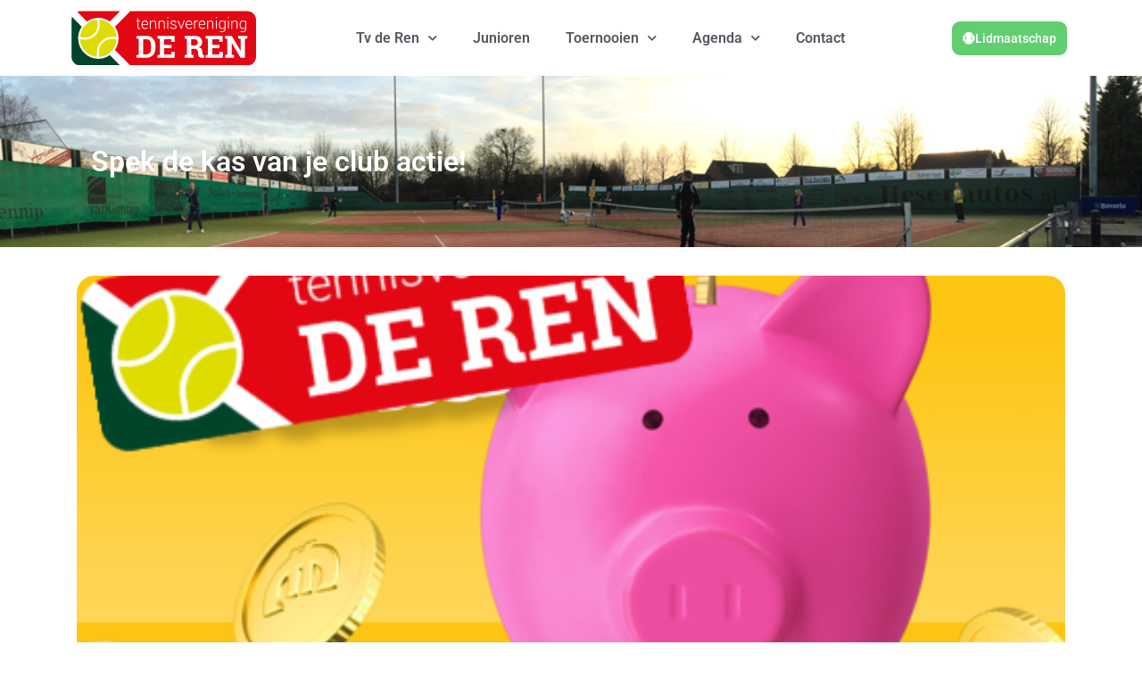

--- FILE ---
content_type: text/html; charset=UTF-8
request_url: https://tv-de-ren.nl/2022/02/16/jumbo-2022/
body_size: 18194
content:
<!doctype html>
<html lang="nl-NL">
<head>
	<meta charset="UTF-8">
	<meta name="viewport" content="width=device-width, initial-scale=1">
	<link rel="profile" href="https://gmpg.org/xfn/11">
	<title>Spek de kas van je club actie! &#8211; Tennisvereniging de Ren</title>
<meta name='robots' content='max-image-preview:large' />
<link rel="alternate" type="application/rss+xml" title="Tennisvereniging de Ren &raquo; feed" href="https://tv-de-ren.nl/feed/" />
<link rel="alternate" type="application/rss+xml" title="Tennisvereniging de Ren &raquo; reacties feed" href="https://tv-de-ren.nl/comments/feed/" />
<link rel="alternate" title="oEmbed (JSON)" type="application/json+oembed" href="https://tv-de-ren.nl/wp-json/oembed/1.0/embed?url=https%3A%2F%2Ftv-de-ren.nl%2F2022%2F02%2F16%2Fjumbo-2022%2F" />
<link rel="alternate" title="oEmbed (XML)" type="text/xml+oembed" href="https://tv-de-ren.nl/wp-json/oembed/1.0/embed?url=https%3A%2F%2Ftv-de-ren.nl%2F2022%2F02%2F16%2Fjumbo-2022%2F&#038;format=xml" />
		<!-- This site uses the Google Analytics by ExactMetrics plugin v8.11.1 - Using Analytics tracking - https://www.exactmetrics.com/ -->
		<!-- Opmerking: ExactMetrics is momenteel niet geconfigureerd op deze site. De site eigenaar moet authenticeren met Google Analytics in de ExactMetrics instellingen scherm. -->
					<!-- No tracking code set -->
				<!-- / Google Analytics by ExactMetrics -->
		<style id='wp-img-auto-sizes-contain-inline-css'>
img:is([sizes=auto i],[sizes^="auto," i]){contain-intrinsic-size:3000px 1500px}
/*# sourceURL=wp-img-auto-sizes-contain-inline-css */
</style>
<style id='wp-emoji-styles-inline-css'>

	img.wp-smiley, img.emoji {
		display: inline !important;
		border: none !important;
		box-shadow: none !important;
		height: 1em !important;
		width: 1em !important;
		margin: 0 0.07em !important;
		vertical-align: -0.1em !important;
		background: none !important;
		padding: 0 !important;
	}
/*# sourceURL=wp-emoji-styles-inline-css */
</style>
<link rel='stylesheet' id='wp-block-library-css' href='https://tv-de-ren.nl/wp-includes/css/dist/block-library/style.min.css?ver=6.9' media='all' />
<style id='global-styles-inline-css'>
:root{--wp--preset--aspect-ratio--square: 1;--wp--preset--aspect-ratio--4-3: 4/3;--wp--preset--aspect-ratio--3-4: 3/4;--wp--preset--aspect-ratio--3-2: 3/2;--wp--preset--aspect-ratio--2-3: 2/3;--wp--preset--aspect-ratio--16-9: 16/9;--wp--preset--aspect-ratio--9-16: 9/16;--wp--preset--color--black: #000000;--wp--preset--color--cyan-bluish-gray: #abb8c3;--wp--preset--color--white: #ffffff;--wp--preset--color--pale-pink: #f78da7;--wp--preset--color--vivid-red: #cf2e2e;--wp--preset--color--luminous-vivid-orange: #ff6900;--wp--preset--color--luminous-vivid-amber: #fcb900;--wp--preset--color--light-green-cyan: #7bdcb5;--wp--preset--color--vivid-green-cyan: #00d084;--wp--preset--color--pale-cyan-blue: #8ed1fc;--wp--preset--color--vivid-cyan-blue: #0693e3;--wp--preset--color--vivid-purple: #9b51e0;--wp--preset--gradient--vivid-cyan-blue-to-vivid-purple: linear-gradient(135deg,rgb(6,147,227) 0%,rgb(155,81,224) 100%);--wp--preset--gradient--light-green-cyan-to-vivid-green-cyan: linear-gradient(135deg,rgb(122,220,180) 0%,rgb(0,208,130) 100%);--wp--preset--gradient--luminous-vivid-amber-to-luminous-vivid-orange: linear-gradient(135deg,rgb(252,185,0) 0%,rgb(255,105,0) 100%);--wp--preset--gradient--luminous-vivid-orange-to-vivid-red: linear-gradient(135deg,rgb(255,105,0) 0%,rgb(207,46,46) 100%);--wp--preset--gradient--very-light-gray-to-cyan-bluish-gray: linear-gradient(135deg,rgb(238,238,238) 0%,rgb(169,184,195) 100%);--wp--preset--gradient--cool-to-warm-spectrum: linear-gradient(135deg,rgb(74,234,220) 0%,rgb(151,120,209) 20%,rgb(207,42,186) 40%,rgb(238,44,130) 60%,rgb(251,105,98) 80%,rgb(254,248,76) 100%);--wp--preset--gradient--blush-light-purple: linear-gradient(135deg,rgb(255,206,236) 0%,rgb(152,150,240) 100%);--wp--preset--gradient--blush-bordeaux: linear-gradient(135deg,rgb(254,205,165) 0%,rgb(254,45,45) 50%,rgb(107,0,62) 100%);--wp--preset--gradient--luminous-dusk: linear-gradient(135deg,rgb(255,203,112) 0%,rgb(199,81,192) 50%,rgb(65,88,208) 100%);--wp--preset--gradient--pale-ocean: linear-gradient(135deg,rgb(255,245,203) 0%,rgb(182,227,212) 50%,rgb(51,167,181) 100%);--wp--preset--gradient--electric-grass: linear-gradient(135deg,rgb(202,248,128) 0%,rgb(113,206,126) 100%);--wp--preset--gradient--midnight: linear-gradient(135deg,rgb(2,3,129) 0%,rgb(40,116,252) 100%);--wp--preset--font-size--small: 13px;--wp--preset--font-size--medium: 20px;--wp--preset--font-size--large: 36px;--wp--preset--font-size--x-large: 42px;--wp--preset--spacing--20: 0.44rem;--wp--preset--spacing--30: 0.67rem;--wp--preset--spacing--40: 1rem;--wp--preset--spacing--50: 1.5rem;--wp--preset--spacing--60: 2.25rem;--wp--preset--spacing--70: 3.38rem;--wp--preset--spacing--80: 5.06rem;--wp--preset--shadow--natural: 6px 6px 9px rgba(0, 0, 0, 0.2);--wp--preset--shadow--deep: 12px 12px 50px rgba(0, 0, 0, 0.4);--wp--preset--shadow--sharp: 6px 6px 0px rgba(0, 0, 0, 0.2);--wp--preset--shadow--outlined: 6px 6px 0px -3px rgb(255, 255, 255), 6px 6px rgb(0, 0, 0);--wp--preset--shadow--crisp: 6px 6px 0px rgb(0, 0, 0);}:root { --wp--style--global--content-size: 800px;--wp--style--global--wide-size: 1200px; }:where(body) { margin: 0; }.wp-site-blocks > .alignleft { float: left; margin-right: 2em; }.wp-site-blocks > .alignright { float: right; margin-left: 2em; }.wp-site-blocks > .aligncenter { justify-content: center; margin-left: auto; margin-right: auto; }:where(.wp-site-blocks) > * { margin-block-start: 24px; margin-block-end: 0; }:where(.wp-site-blocks) > :first-child { margin-block-start: 0; }:where(.wp-site-blocks) > :last-child { margin-block-end: 0; }:root { --wp--style--block-gap: 24px; }:root :where(.is-layout-flow) > :first-child{margin-block-start: 0;}:root :where(.is-layout-flow) > :last-child{margin-block-end: 0;}:root :where(.is-layout-flow) > *{margin-block-start: 24px;margin-block-end: 0;}:root :where(.is-layout-constrained) > :first-child{margin-block-start: 0;}:root :where(.is-layout-constrained) > :last-child{margin-block-end: 0;}:root :where(.is-layout-constrained) > *{margin-block-start: 24px;margin-block-end: 0;}:root :where(.is-layout-flex){gap: 24px;}:root :where(.is-layout-grid){gap: 24px;}.is-layout-flow > .alignleft{float: left;margin-inline-start: 0;margin-inline-end: 2em;}.is-layout-flow > .alignright{float: right;margin-inline-start: 2em;margin-inline-end: 0;}.is-layout-flow > .aligncenter{margin-left: auto !important;margin-right: auto !important;}.is-layout-constrained > .alignleft{float: left;margin-inline-start: 0;margin-inline-end: 2em;}.is-layout-constrained > .alignright{float: right;margin-inline-start: 2em;margin-inline-end: 0;}.is-layout-constrained > .aligncenter{margin-left: auto !important;margin-right: auto !important;}.is-layout-constrained > :where(:not(.alignleft):not(.alignright):not(.alignfull)){max-width: var(--wp--style--global--content-size);margin-left: auto !important;margin-right: auto !important;}.is-layout-constrained > .alignwide{max-width: var(--wp--style--global--wide-size);}body .is-layout-flex{display: flex;}.is-layout-flex{flex-wrap: wrap;align-items: center;}.is-layout-flex > :is(*, div){margin: 0;}body .is-layout-grid{display: grid;}.is-layout-grid > :is(*, div){margin: 0;}body{padding-top: 0px;padding-right: 0px;padding-bottom: 0px;padding-left: 0px;}a:where(:not(.wp-element-button)){text-decoration: underline;}:root :where(.wp-element-button, .wp-block-button__link){background-color: #32373c;border-width: 0;color: #fff;font-family: inherit;font-size: inherit;font-style: inherit;font-weight: inherit;letter-spacing: inherit;line-height: inherit;padding-top: calc(0.667em + 2px);padding-right: calc(1.333em + 2px);padding-bottom: calc(0.667em + 2px);padding-left: calc(1.333em + 2px);text-decoration: none;text-transform: inherit;}.has-black-color{color: var(--wp--preset--color--black) !important;}.has-cyan-bluish-gray-color{color: var(--wp--preset--color--cyan-bluish-gray) !important;}.has-white-color{color: var(--wp--preset--color--white) !important;}.has-pale-pink-color{color: var(--wp--preset--color--pale-pink) !important;}.has-vivid-red-color{color: var(--wp--preset--color--vivid-red) !important;}.has-luminous-vivid-orange-color{color: var(--wp--preset--color--luminous-vivid-orange) !important;}.has-luminous-vivid-amber-color{color: var(--wp--preset--color--luminous-vivid-amber) !important;}.has-light-green-cyan-color{color: var(--wp--preset--color--light-green-cyan) !important;}.has-vivid-green-cyan-color{color: var(--wp--preset--color--vivid-green-cyan) !important;}.has-pale-cyan-blue-color{color: var(--wp--preset--color--pale-cyan-blue) !important;}.has-vivid-cyan-blue-color{color: var(--wp--preset--color--vivid-cyan-blue) !important;}.has-vivid-purple-color{color: var(--wp--preset--color--vivid-purple) !important;}.has-black-background-color{background-color: var(--wp--preset--color--black) !important;}.has-cyan-bluish-gray-background-color{background-color: var(--wp--preset--color--cyan-bluish-gray) !important;}.has-white-background-color{background-color: var(--wp--preset--color--white) !important;}.has-pale-pink-background-color{background-color: var(--wp--preset--color--pale-pink) !important;}.has-vivid-red-background-color{background-color: var(--wp--preset--color--vivid-red) !important;}.has-luminous-vivid-orange-background-color{background-color: var(--wp--preset--color--luminous-vivid-orange) !important;}.has-luminous-vivid-amber-background-color{background-color: var(--wp--preset--color--luminous-vivid-amber) !important;}.has-light-green-cyan-background-color{background-color: var(--wp--preset--color--light-green-cyan) !important;}.has-vivid-green-cyan-background-color{background-color: var(--wp--preset--color--vivid-green-cyan) !important;}.has-pale-cyan-blue-background-color{background-color: var(--wp--preset--color--pale-cyan-blue) !important;}.has-vivid-cyan-blue-background-color{background-color: var(--wp--preset--color--vivid-cyan-blue) !important;}.has-vivid-purple-background-color{background-color: var(--wp--preset--color--vivid-purple) !important;}.has-black-border-color{border-color: var(--wp--preset--color--black) !important;}.has-cyan-bluish-gray-border-color{border-color: var(--wp--preset--color--cyan-bluish-gray) !important;}.has-white-border-color{border-color: var(--wp--preset--color--white) !important;}.has-pale-pink-border-color{border-color: var(--wp--preset--color--pale-pink) !important;}.has-vivid-red-border-color{border-color: var(--wp--preset--color--vivid-red) !important;}.has-luminous-vivid-orange-border-color{border-color: var(--wp--preset--color--luminous-vivid-orange) !important;}.has-luminous-vivid-amber-border-color{border-color: var(--wp--preset--color--luminous-vivid-amber) !important;}.has-light-green-cyan-border-color{border-color: var(--wp--preset--color--light-green-cyan) !important;}.has-vivid-green-cyan-border-color{border-color: var(--wp--preset--color--vivid-green-cyan) !important;}.has-pale-cyan-blue-border-color{border-color: var(--wp--preset--color--pale-cyan-blue) !important;}.has-vivid-cyan-blue-border-color{border-color: var(--wp--preset--color--vivid-cyan-blue) !important;}.has-vivid-purple-border-color{border-color: var(--wp--preset--color--vivid-purple) !important;}.has-vivid-cyan-blue-to-vivid-purple-gradient-background{background: var(--wp--preset--gradient--vivid-cyan-blue-to-vivid-purple) !important;}.has-light-green-cyan-to-vivid-green-cyan-gradient-background{background: var(--wp--preset--gradient--light-green-cyan-to-vivid-green-cyan) !important;}.has-luminous-vivid-amber-to-luminous-vivid-orange-gradient-background{background: var(--wp--preset--gradient--luminous-vivid-amber-to-luminous-vivid-orange) !important;}.has-luminous-vivid-orange-to-vivid-red-gradient-background{background: var(--wp--preset--gradient--luminous-vivid-orange-to-vivid-red) !important;}.has-very-light-gray-to-cyan-bluish-gray-gradient-background{background: var(--wp--preset--gradient--very-light-gray-to-cyan-bluish-gray) !important;}.has-cool-to-warm-spectrum-gradient-background{background: var(--wp--preset--gradient--cool-to-warm-spectrum) !important;}.has-blush-light-purple-gradient-background{background: var(--wp--preset--gradient--blush-light-purple) !important;}.has-blush-bordeaux-gradient-background{background: var(--wp--preset--gradient--blush-bordeaux) !important;}.has-luminous-dusk-gradient-background{background: var(--wp--preset--gradient--luminous-dusk) !important;}.has-pale-ocean-gradient-background{background: var(--wp--preset--gradient--pale-ocean) !important;}.has-electric-grass-gradient-background{background: var(--wp--preset--gradient--electric-grass) !important;}.has-midnight-gradient-background{background: var(--wp--preset--gradient--midnight) !important;}.has-small-font-size{font-size: var(--wp--preset--font-size--small) !important;}.has-medium-font-size{font-size: var(--wp--preset--font-size--medium) !important;}.has-large-font-size{font-size: var(--wp--preset--font-size--large) !important;}.has-x-large-font-size{font-size: var(--wp--preset--font-size--x-large) !important;}
:root :where(.wp-block-pullquote){font-size: 1.5em;line-height: 1.6;}
/*# sourceURL=global-styles-inline-css */
</style>
<link rel='stylesheet' id='woocommerce-layout-css' href='https://tv-de-ren.nl/wp-content/plugins/woocommerce/assets/css/woocommerce-layout.css?ver=10.4.3' media='all' />
<link rel='stylesheet' id='woocommerce-smallscreen-css' href='https://tv-de-ren.nl/wp-content/plugins/woocommerce/assets/css/woocommerce-smallscreen.css?ver=10.4.3' media='only screen and (max-width: 768px)' />
<link rel='stylesheet' id='woocommerce-general-css' href='https://tv-de-ren.nl/wp-content/plugins/woocommerce/assets/css/woocommerce.css?ver=10.4.3' media='all' />
<style id='woocommerce-inline-inline-css'>
.woocommerce form .form-row .required { visibility: visible; }
/*# sourceURL=woocommerce-inline-inline-css */
</style>
<link rel='stylesheet' id='wppa_style-css' href='https://tv-de-ren.nl/wp-content/plugins/wp-photo-album-plus/wppa-style.css?ver=251221-110541' media='all' />
<style id='wppa_style-inline-css'>

.wppa-box {	border-style: solid; border-width:1px;border-radius:6px; -moz-border-radius:6px;margin-bottom:8px;background-color:#eeeeee;border-color:#cccccc; }
.wppa-mini-box { border-style: solid; border-width:1px;border-radius:2px;border-color:#cccccc; }
.wppa-cover-box {  }
.wppa-cover-text-frame {  }
.wppa-box-text {  }
.wppa-box-text, .wppa-box-text-nocolor { font-weight:normal; }
.wppa-thumb-text { font-weight:normal; }
.wppa-nav-text { font-weight:normal; }
.wppa-img { background-color:#eeeeee; }
.wppa-title { font-weight:bold; }
.wppa-fulldesc { font-weight:normal; }
.wppa-fulltitle { font-weight:normal; }
/*# sourceURL=wppa_style-inline-css */
</style>
<link rel='stylesheet' id='hello-elementor-css' href='https://tv-de-ren.nl/wp-content/themes/hello-elementor/assets/css/reset.css?ver=3.4.4' media='all' />
<link rel='stylesheet' id='hello-elementor-theme-style-css' href='https://tv-de-ren.nl/wp-content/themes/hello-elementor/assets/css/theme.css?ver=3.4.4' media='all' />
<link rel='stylesheet' id='hello-elementor-header-footer-css' href='https://tv-de-ren.nl/wp-content/themes/hello-elementor/assets/css/header-footer.css?ver=3.4.4' media='all' />
<link rel='stylesheet' id='elementor-frontend-css' href='https://tv-de-ren.nl/wp-content/plugins/elementor/assets/css/frontend.min.css?ver=3.33.6' media='all' />
<link rel='stylesheet' id='elementor-post-8993-css' href='https://tv-de-ren.nl/wp-content/uploads/elementor/css/post-8993.css?ver=1768262568' media='all' />
<link rel='stylesheet' id='widget-image-css' href='https://tv-de-ren.nl/wp-content/plugins/elementor/assets/css/widget-image.min.css?ver=3.33.6' media='all' />
<link rel='stylesheet' id='widget-nav-menu-css' href='https://tv-de-ren.nl/wp-content/plugins/elementor-pro/assets/css/widget-nav-menu.min.css?ver=3.32.3' media='all' />
<link rel='stylesheet' id='widget-animated-headline-css' href='https://tv-de-ren.nl/wp-content/plugins/elementor-pro/assets/css/widget-animated-headline.min.css?ver=3.32.3' media='all' />
<link rel='stylesheet' id='widget-icon-list-css' href='https://tv-de-ren.nl/wp-content/plugins/elementor/assets/css/widget-icon-list.min.css?ver=3.33.6' media='all' />
<link rel='stylesheet' id='widget-heading-css' href='https://tv-de-ren.nl/wp-content/plugins/elementor/assets/css/widget-heading.min.css?ver=3.33.6' media='all' />
<link rel='stylesheet' id='widget-post-info-css' href='https://tv-de-ren.nl/wp-content/plugins/elementor-pro/assets/css/widget-post-info.min.css?ver=3.32.3' media='all' />
<link rel='stylesheet' id='elementor-icons-shared-0-css' href='https://tv-de-ren.nl/wp-content/plugins/elementor/assets/lib/font-awesome/css/fontawesome.min.css?ver=5.15.3' media='all' />
<link rel='stylesheet' id='elementor-icons-fa-regular-css' href='https://tv-de-ren.nl/wp-content/plugins/elementor/assets/lib/font-awesome/css/regular.min.css?ver=5.15.3' media='all' />
<link rel='stylesheet' id='elementor-icons-fa-solid-css' href='https://tv-de-ren.nl/wp-content/plugins/elementor/assets/lib/font-awesome/css/solid.min.css?ver=5.15.3' media='all' />
<link rel='stylesheet' id='widget-spacer-css' href='https://tv-de-ren.nl/wp-content/plugins/elementor/assets/css/widget-spacer.min.css?ver=3.33.6' media='all' />
<link rel='stylesheet' id='widget-divider-css' href='https://tv-de-ren.nl/wp-content/plugins/elementor/assets/css/widget-divider.min.css?ver=3.33.6' media='all' />
<link rel='stylesheet' id='e-animation-bounceInRight-css' href='https://tv-de-ren.nl/wp-content/plugins/elementor/assets/lib/animations/styles/bounceInRight.min.css?ver=3.33.6' media='all' />
<link rel='stylesheet' id='elementor-icons-css' href='https://tv-de-ren.nl/wp-content/plugins/elementor/assets/lib/eicons/css/elementor-icons.min.css?ver=5.44.0' media='all' />
<link rel='stylesheet' id='elementor-post-9189-css' href='https://tv-de-ren.nl/wp-content/uploads/elementor/css/post-9189.css?ver=1768262569' media='all' />
<link rel='stylesheet' id='elementor-post-9066-css' href='https://tv-de-ren.nl/wp-content/uploads/elementor/css/post-9066.css?ver=1768262569' media='all' />
<link rel='stylesheet' id='elementor-post-9071-css' href='https://tv-de-ren.nl/wp-content/uploads/elementor/css/post-9071.css?ver=1768265102' media='all' />
<link rel='stylesheet' id='recent-posts-widget-with-thumbnails-public-style-css' href='https://tv-de-ren.nl/wp-content/plugins/recent-posts-widget-with-thumbnails/public.css?ver=7.1.1' media='all' />
<link rel='stylesheet' id='elementor-gf-local-roboto-css' href='https://tv-de-ren.nl/wp-content/uploads/elementor/google-fonts/css/roboto.css?ver=1742229348' media='all' />
<link rel='stylesheet' id='elementor-gf-local-robotoslab-css' href='https://tv-de-ren.nl/wp-content/uploads/elementor/google-fonts/css/robotoslab.css?ver=1742229351' media='all' />
<script src="https://tv-de-ren.nl/wp-includes/js/dist/hooks.min.js?ver=dd5603f07f9220ed27f1" id="wp-hooks-js"></script>
<script src="https://tv-de-ren.nl/wp-includes/js/dist/i18n.min.js?ver=c26c3dc7bed366793375" id="wp-i18n-js"></script>
<script id="wp-i18n-js-after">
wp.i18n.setLocaleData( { 'text direction\u0004ltr': [ 'ltr' ] } );
//# sourceURL=wp-i18n-js-after
</script>
<script src="https://tv-de-ren.nl/wp-content/plugins/wp-photo-album-plus/js/wppa-decls.js?ver=251221-100541" id="wppa-decls-js"></script>
<script id="wppa-decls-js-after">
const { __ } = wp.i18n;

wppaSiteUrl = "https://tv-de-ren.nl",
wppaThumbPageSize = 0,
wppaResizeEndDelay = 200,
wppaScrollEndDelay = 200,
_wppaTextDelay = 800,
wppaEasingSlide = "swing",
wppaEasingLightbox = "swing",
wppaEasingPopup = "swing",
wppaUploadButtonText = "Bladeren...",
wppaOvlBigBrowse = false,
wppaOvlSmallBrowse = true,
wppaImageMagickDefaultAspect = "NaN",
wppaImageDirectory = "https://tv-de-ren.nl/wp-content/uploads/wppa/icons/",
wppaWppaUrl = "https://tv-de-ren.nl/wp-content/plugins/wp-photo-album-plus",
wppaIncludeUrl = "https://tv-de-ren.nl/wp-includes",
wppaAjaxMethod = "rest",
wppaAjaxUrl = "https://tv-de-ren.nl/wp-json/wp-photo-album-plus/endPoint",
wppaAdminAjaxUrl = "https://tv-de-ren.nl/wp-admin/admin-ajax.php",
wppaUploadUrl = "https://tv-de-ren.nl/wp-content/uploads/wppa",
wppaIsIe = false,
wppaIsSafari = false,
wppaSlideshowNavigationType = "icons",
wppaSlideshowDefaultTimeout = 2.5,
wppaAudioHeight = 32,
wppaFilmThumbTitle = "Tweemaal klikken om slideshow te starten/stoppen",
wppaClickToView = "Klik om te zien",
wppaLang = "",
wppaVoteForMe = "Stem op mij!",
wppaVotedForMe = "Op mij gestemd",
wppaGlobalFsIconSize = "32",
wppaFsFillcolor = "#999999",
wppaFsBgcolor = "transparent",
wppaFsPolicy = "lightbox",
wppaNiceScroll = false,
wppaNiceScrollOpts = {cursorwidth:'8px',
cursoropacitymin:0.4,
cursorcolor:'#777777',
cursorborder:'none',
cursorborderradius:'6px',
autohidemode:'leave',
nativeparentscrolling:false,
preservenativescrolling:false,
bouncescroll:false,
smoothscroll:true,
cursorborder:'2px solid transparent',
horizrailenabled:false,},
wppaVersion = "9.1.05.004",
wppaBackgroundColorImage = "#eeeeee",
wppaPopupLinkType = "photo",
wppaAnimationType = "fadeover",
wppaAnimationSpeed = 800,
wppaThumbnailAreaDelta = 14,
wppaTextFrameDelta = 181,
wppaBoxDelta = 14,
wppaFilmShowGlue = true,
wppaMiniTreshold = 500,
wppaRatingOnce = false,
wppaHideWhenEmpty = false,
wppaBGcolorNumbar = "#cccccc",
wppaBcolorNumbar = "#cccccc",
wppaBGcolorNumbarActive = "#333333",
wppaBcolorNumbarActive = "#333333",
wppaFontFamilyNumbar = "",
wppaFontSizeNumbar = "px",
wppaFontColorNumbar = "#777777",
wppaFontWeightNumbar = "normal",
wppaFontFamilyNumbarActive = "",
wppaFontSizeNumbarActive = "px",
wppaFontColorNumbarActive = "#777777",
wppaFontWeightNumbarActive = "bold",
wppaNumbarMax = "10",
wppaNextOnCallback = false,
wppaStarOpacity = 0.2,
wppaEmailRequired = "required",
wppaSlideBorderWidth = 0,
wppaAllowAjax = true,
wppaThumbTargetBlank = false,
wppaRatingMax = 5,
wppaRatingDisplayType = "graphic",
wppaRatingPrec = 2,
wppaStretch = false,
wppaMinThumbSpace = 4,
wppaThumbSpaceAuto = true,
wppaMagnifierCursor = "magnifier-small.png",
wppaAutoOpenComments = true,
wppaUpdateAddressLine = true,
wppaSlideSwipe = false,
wppaMaxCoverWidth = 1024,
wppaSlideToFullpopup = false,
wppaComAltSize = 75,
wppaBumpViewCount = true,
wppaBumpClickCount = false,
wppaShareHideWhenRunning = true,
wppaFotomoto = false,
wppaFotomotoHideWhenRunning = false,
wppaCommentRequiredAfterVote = false,
wppaFotomotoMinWidth = 400,
wppaOvlHires = true,
wppaSlideVideoStart = false,
wppaSlideAudioStart = false,
wppaOvlRadius = 12,
wppaOvlBorderWidth = 8,
wppaThemeStyles = "",
wppaStickyHeaderHeight = 0,
wppaRenderModal = false,
wppaModalQuitImg = "url(https://tv-de-ren.nl/wp-content/uploads/wppa/icons/smallcross-black.gif )",
wppaBoxRadius = "6",
wppaModalBgColor = "#ffffff",
wppaUploadEdit = "-none-",
wppaSvgFillcolor = "#666666",
wppaSvgBgcolor = "transparent",
wppaOvlSvgFillcolor = "#999999",
wppaOvlSvgBgcolor = "transparent",
wppaSvgCornerStyle = "medium",
wppaHideRightClick = false,
wppaGeoZoom = 10,
wppaLazyLoad = true,
wppaAreaMaxFrac = 0,
wppaAreaMaxFracSlide = 0,
wppaAreaMaxFracAudio = 0,
wppaIconSizeNormal = "default",
wppaIconSizeSlide = "default",
wppaResponseSpeed = 0,
wppaExtendedResizeCount = 0,
wppaExtendedResizeDelay = 1000,
wppaCoverSpacing = 8,
wppaFilmonlyContinuous = false,
wppaNoAnimateOnMobile = false,
wppaAjaxScroll = true,
wppaThumbSize = 100,
wppaTfMargin = 4,
wppaRequestInfoDialogText = "S.v p. specificeer je vraag",
wppaThumbAspect = 0.75,
wppaStartStopNew = false,
wppaSlideVideoPauseStop = false,
wppaThumbNolink = false;
wppaOvlTxtHeight = "auto",
wppaOvlOpacity = 0.8,
wppaOvlOnclickType = "none",
wppaOvlTheme = "black",
wppaOvlAnimSpeed = 300,
wppaOvlSlideSpeedDefault = 5000,
wppaVer4WindowWidth = 800,
wppaVer4WindowHeight = 600,
wppaOvlShowCounter = true,
wppaOvlFontFamily = "",
wppaOvlFontSize = "10",
wppaOvlFontColor = "",
wppaOvlFontWeight = "bold",
wppaOvlLineHeight = "10",
wppaOvlVideoStart = true,
wppaOvlAudioStart = true,
wppaOvlSlideStartDefault = true,
wppaOvlShowStartStop = true,
wppaIsMobile = false,
wppaIsIpad = false,
wppaOvlIconSize = "32px",
wppaOvlBrowseOnClick = false,
wppaOvlGlobal = false,
wppaPhotoDirectory = "https://tv-de-ren.nl/wp-content/uploads/wppa/",
wppaThumbDirectory = "https://tv-de-ren.nl/wp-content/uploads/wppa/thumbs/",
wppaTempDirectory = "https://tv-de-ren.nl/wp-content/uploads/wppa/temp/",
wppaFontDirectory = "https://tv-de-ren.nl/wp-content/uploads/wppa/fonts/",
wppaOutputType = "-none-",
wppaOvlNavIconSize = 32,
wppaOvlVideoPauseStop = false;var
wppaShortcodeTemplate = "";
wppaShortcodeTemplateId = "";
//# sourceURL=wppa-decls-js-after
</script>
<script src="https://tv-de-ren.nl/wp-includes/js/jquery/jquery.min.js?ver=3.7.1" id="jquery-core-js"></script>
<script src="https://tv-de-ren.nl/wp-includes/js/jquery/jquery-migrate.min.js?ver=3.4.1" id="jquery-migrate-js"></script>
<script src="https://tv-de-ren.nl/wp-includes/js/jquery/jquery.form.min.js?ver=4.3.0" id="jquery-form-js"></script>
<script src="https://tv-de-ren.nl/wp-includes/js/imagesloaded.min.js?ver=5.0.0" id="imagesloaded-js"></script>
<script src="https://tv-de-ren.nl/wp-includes/js/masonry.min.js?ver=4.2.2" id="masonry-js"></script>
<script src="https://tv-de-ren.nl/wp-includes/js/jquery/jquery.masonry.min.js?ver=3.1.2b" id="jquery-masonry-js"></script>
<script src="https://tv-de-ren.nl/wp-includes/js/jquery/ui/core.min.js?ver=1.13.3" id="jquery-ui-core-js"></script>
<script src="https://tv-de-ren.nl/wp-includes/js/jquery/ui/mouse.min.js?ver=1.13.3" id="jquery-ui-mouse-js"></script>
<script src="https://tv-de-ren.nl/wp-includes/js/jquery/ui/resizable.min.js?ver=1.13.3" id="jquery-ui-resizable-js"></script>
<script src="https://tv-de-ren.nl/wp-includes/js/jquery/ui/draggable.min.js?ver=1.13.3" id="jquery-ui-draggable-js"></script>
<script src="https://tv-de-ren.nl/wp-includes/js/jquery/ui/controlgroup.min.js?ver=1.13.3" id="jquery-ui-controlgroup-js"></script>
<script src="https://tv-de-ren.nl/wp-includes/js/jquery/ui/checkboxradio.min.js?ver=1.13.3" id="jquery-ui-checkboxradio-js"></script>
<script src="https://tv-de-ren.nl/wp-includes/js/jquery/ui/button.min.js?ver=1.13.3" id="jquery-ui-button-js"></script>
<script src="https://tv-de-ren.nl/wp-includes/js/jquery/ui/dialog.min.js?ver=1.13.3" id="jquery-ui-dialog-js"></script>
<script id="wppa-all-js-extra">
var wppaObj = {"restUrl":"https://tv-de-ren.nl/wp-json/","restNonce":"fc6b455e30"};
//# sourceURL=wppa-all-js-extra
</script>
<script src="https://tv-de-ren.nl/wp-content/plugins/wp-photo-album-plus/js/wppa-all.js?ver=251221-100541" id="wppa-all-js"></script>
<script src="https://tv-de-ren.nl/wp-content/plugins/wp-photo-album-plus/vendor/jquery-easing/jquery.easing.min.js?ver=9.1.05.004" id="nicescrollr-easing-min-js-js"></script>
<script src="https://tv-de-ren.nl/wp-content/plugins/woocommerce/assets/js/jquery-blockui/jquery.blockUI.min.js?ver=2.7.0-wc.10.4.3" id="wc-jquery-blockui-js" defer data-wp-strategy="defer"></script>
<script src="https://tv-de-ren.nl/wp-content/plugins/woocommerce/assets/js/js-cookie/js.cookie.min.js?ver=2.1.4-wc.10.4.3" id="wc-js-cookie-js" defer data-wp-strategy="defer"></script>
<script id="woocommerce-js-extra">
var woocommerce_params = {"ajax_url":"/wp-admin/admin-ajax.php","wc_ajax_url":"/?wc-ajax=%%endpoint%%","i18n_password_show":"Wachtwoord weergeven","i18n_password_hide":"Wachtwoord verbergen"};
//# sourceURL=woocommerce-js-extra
</script>
<script src="https://tv-de-ren.nl/wp-content/plugins/woocommerce/assets/js/frontend/woocommerce.min.js?ver=10.4.3" id="woocommerce-js" defer data-wp-strategy="defer"></script>
<script src="https://tv-de-ren.nl/wp-content/plugins/wp-solar/assets/Chart.js/Chart.min.js?ver=6.9" id="chart-js"></script>
<script></script><link rel="https://api.w.org/" href="https://tv-de-ren.nl/wp-json/" /><link rel="alternate" title="JSON" type="application/json" href="https://tv-de-ren.nl/wp-json/wp/v2/posts/8730" /><link rel="EditURI" type="application/rsd+xml" title="RSD" href="https://tv-de-ren.nl/xmlrpc.php?rsd" />
<meta name="generator" content="WordPress 6.9" />
<meta name="generator" content="WooCommerce 10.4.3" />
<link rel="canonical" href="https://tv-de-ren.nl/2022/02/16/jumbo-2022/" />
<link rel='shortlink' href='https://tv-de-ren.nl/?p=8730' />
	<noscript><style>.woocommerce-product-gallery{ opacity: 1 !important; }</style></noscript>
	<meta name="generator" content="Elementor 3.33.6; features: additional_custom_breakpoints; settings: css_print_method-external, google_font-enabled, font_display-swap">
			<style>
				.e-con.e-parent:nth-of-type(n+4):not(.e-lazyloaded):not(.e-no-lazyload),
				.e-con.e-parent:nth-of-type(n+4):not(.e-lazyloaded):not(.e-no-lazyload) * {
					background-image: none !important;
				}
				@media screen and (max-height: 1024px) {
					.e-con.e-parent:nth-of-type(n+3):not(.e-lazyloaded):not(.e-no-lazyload),
					.e-con.e-parent:nth-of-type(n+3):not(.e-lazyloaded):not(.e-no-lazyload) * {
						background-image: none !important;
					}
				}
				@media screen and (max-height: 640px) {
					.e-con.e-parent:nth-of-type(n+2):not(.e-lazyloaded):not(.e-no-lazyload),
					.e-con.e-parent:nth-of-type(n+2):not(.e-lazyloaded):not(.e-no-lazyload) * {
						background-image: none !important;
					}
				}
			</style>
			<meta name="generator" content="Powered by WPBakery Page Builder - drag and drop page builder for WordPress."/>
<link rel="icon" href="https://tv-de-ren.nl/wp-content/uploads/2019/12/cropped-tv-de-ren_favicon-1-32x32.png" sizes="32x32" />
<link rel="icon" href="https://tv-de-ren.nl/wp-content/uploads/2019/12/cropped-tv-de-ren_favicon-1-192x192.png" sizes="192x192" />
<link rel="apple-touch-icon" href="https://tv-de-ren.nl/wp-content/uploads/2019/12/cropped-tv-de-ren_favicon-1-180x180.png" />
<meta name="msapplication-TileImage" content="https://tv-de-ren.nl/wp-content/uploads/2019/12/cropped-tv-de-ren_favicon-1-270x270.png" />
<noscript><style> .wpb_animate_when_almost_visible { opacity: 1; }</style></noscript></head>
<body class="wp-singular post-template-default single single-post postid-8730 single-format-standard wp-custom-logo wp-embed-responsive wp-theme-hello-elementor theme-hello-elementor woocommerce-no-js hello-elementor-default wpb-js-composer js-comp-ver-7.8 vc_responsive elementor-default elementor-kit-8993 elementor-page-9071">


<a class="skip-link screen-reader-text" href="#content">Ga naar de inhoud</a>

		<header data-elementor-type="header" data-elementor-id="9189" class="elementor elementor-9189 elementor-location-header" data-elementor-post-type="elementor_library">
					<section class="elementor-section elementor-top-section elementor-element elementor-element-1f975d48 elementor-section-content-middle elementor-section-height-min-height elementor-hidden-mobile elementor-section-boxed elementor-section-height-default elementor-section-items-middle" data-id="1f975d48" data-element_type="section">
						<div class="elementor-container elementor-column-gap-default">
					<div class="elementor-column elementor-col-33 elementor-top-column elementor-element elementor-element-3c152fa4" data-id="3c152fa4" data-element_type="column">
			<div class="elementor-widget-wrap elementor-element-populated">
						<div class="elementor-element elementor-element-bfdda86 elementor-widget elementor-widget-image" data-id="bfdda86" data-element_type="widget" data-widget_type="image.default">
				<div class="elementor-widget-container">
																<a href="https://tv-de-ren.nl">
							<img width="427" height="124" src="https://tv-de-ren.nl/wp-content/uploads/2023/07/Logo-TV-de-Ren.svg" class="attachment-full size-full wp-image-9091" alt="" />								</a>
															</div>
				</div>
					</div>
		</div>
				<div class="elementor-column elementor-col-33 elementor-top-column elementor-element elementor-element-691b30ea" data-id="691b30ea" data-element_type="column">
			<div class="elementor-widget-wrap elementor-element-populated">
						<div class="elementor-element elementor-element-498d6ae elementor-nav-menu__align-center elementor-nav-menu--stretch elementor-nav-menu--dropdown-tablet elementor-nav-menu__text-align-aside elementor-nav-menu--toggle elementor-nav-menu--burger elementor-widget elementor-widget-nav-menu" data-id="498d6ae" data-element_type="widget" data-settings="{&quot;submenu_icon&quot;:{&quot;value&quot;:&quot;&lt;i class=\&quot;fas fa-chevron-down\&quot; aria-hidden=\&quot;true\&quot;&gt;&lt;\/i&gt;&quot;,&quot;library&quot;:&quot;fa-solid&quot;},&quot;full_width&quot;:&quot;stretch&quot;,&quot;layout&quot;:&quot;horizontal&quot;,&quot;toggle&quot;:&quot;burger&quot;}" data-widget_type="nav-menu.default">
				<div class="elementor-widget-container">
								<nav aria-label="Menu" class="elementor-nav-menu--main elementor-nav-menu__container elementor-nav-menu--layout-horizontal e--pointer-none">
				<ul id="menu-1-498d6ae" class="elementor-nav-menu"><li class="menu-item menu-item-type-custom menu-item-object-custom menu-item-has-children menu-item-9309"><a href="#" class="elementor-item elementor-item-anchor">Tv de Ren</a>
<ul class="sub-menu elementor-nav-menu--dropdown">
	<li class="menu-item menu-item-type-post_type menu-item-object-page menu-item-9154"><a href="https://tv-de-ren.nl/historie-doelstelling/" class="elementor-sub-item">Historie &#038; Doelstelling</a></li>
	<li class="menu-item menu-item-type-post_type menu-item-object-page menu-item-9155"><a href="https://tv-de-ren.nl/bestuur-commissies/" class="elementor-sub-item">Bestuur &amp; Commissies</a></li>
	<li class="menu-item menu-item-type-post_type menu-item-object-page menu-item-9156"><a href="https://tv-de-ren.nl/lidmaatschap/" class="elementor-sub-item">Lidmaatschap</a></li>
	<li class="menu-item menu-item-type-post_type menu-item-object-page menu-item-9887"><a href="https://tv-de-ren.nl/tennistraining/" class="elementor-sub-item">Tennistraining</a></li>
	<li class="menu-item menu-item-type-post_type menu-item-object-page menu-item-9157"><a href="https://tv-de-ren.nl/introduce/" class="elementor-sub-item">Introducé</a></li>
	<li class="menu-item menu-item-type-post_type menu-item-object-page menu-item-has-children menu-item-9158"><a href="https://tv-de-ren.nl/ons-park/" class="elementor-sub-item">Ons park</a>
	<ul class="sub-menu elementor-nav-menu--dropdown">
		<li class="menu-item menu-item-type-custom menu-item-object-custom menu-item-9306"><a href="https://tv-de-ren.nl/ons-park/#kantine" class="elementor-sub-item elementor-item-anchor">Kantine</a></li>
		<li class="menu-item menu-item-type-custom menu-item-object-custom menu-item-9307"><a href="https://tv-de-ren.nl/ons-park/#zonnepanelen" class="elementor-sub-item elementor-item-anchor">Zonnepanelen</a></li>
	</ul>
</li>
</ul>
</li>
<li class="menu-item menu-item-type-post_type menu-item-object-page menu-item-9161"><a href="https://tv-de-ren.nl/junioren/" class="elementor-item">Junioren</a></li>
<li class="menu-item menu-item-type-post_type menu-item-object-page menu-item-has-children menu-item-9166"><a href="https://tv-de-ren.nl/toernooien/" class="elementor-item">Toernooien</a>
<ul class="sub-menu elementor-nav-menu--dropdown">
	<li class="menu-item menu-item-type-custom menu-item-object-custom menu-item-9413"><a href="https://tv-de-ren.nl/toernooien/#toernooien" class="elementor-sub-item elementor-item-anchor">Clubkampioenschappen</a></li>
	<li class="menu-item menu-item-type-custom menu-item-object-custom menu-item-9414"><a href="https://tv-de-ren.nl/toernooien/#toernooien" class="elementor-sub-item elementor-item-anchor">Invitatie toernooi</a></li>
	<li class="menu-item menu-item-type-custom menu-item-object-custom menu-item-9415"><a href="https://tv-de-ren.nl/toernooien/#toernooien" class="elementor-sub-item elementor-item-anchor">Winter toernooi</a></li>
	<li class="menu-item menu-item-type-custom menu-item-object-custom menu-item-9416"><a href="https://tv-de-ren.nl/toernooien/#toernooien" class="elementor-sub-item elementor-item-anchor">Thema toernooi</a></li>
	<li class="menu-item menu-item-type-custom menu-item-object-custom menu-item-9417"><a href="https://tv-de-ren.nl/toernooien/#toernooien" class="elementor-sub-item elementor-item-anchor">Open toernooi</a></li>
	<li class="menu-item menu-item-type-custom menu-item-object-custom menu-item-9408"><a href="https://tv-de-ren.nl/toernooien/#toernooien" class="elementor-sub-item elementor-item-anchor">Groot Someren</a></li>
	<li class="menu-item menu-item-type-custom menu-item-object-custom menu-item-9441"><a href="https://tv-de-ren.nl/toernooien/#toernooien" class="elementor-sub-item elementor-item-anchor">Mini Maxi</a></li>
</ul>
</li>
<li class="menu-item menu-item-type-post_type menu-item-object-page menu-item-has-children menu-item-9171"><a href="https://tv-de-ren.nl/agenda-2/" class="elementor-item">Agenda</a>
<ul class="sub-menu elementor-nav-menu--dropdown">
	<li class="menu-item menu-item-type-post_type menu-item-object-page current_page_parent menu-item-9714"><a href="https://tv-de-ren.nl/nieuws/" class="elementor-sub-item">Nieuws</a></li>
</ul>
</li>
<li class="menu-item menu-item-type-post_type menu-item-object-page menu-item-9172"><a href="https://tv-de-ren.nl/contact-2/" class="elementor-item">Contact</a></li>
</ul>			</nav>
					<div class="elementor-menu-toggle" role="button" tabindex="0" aria-label="Menu toggle" aria-expanded="false">
			<i aria-hidden="true" role="presentation" class="elementor-menu-toggle__icon--open eicon-menu-bar"></i><i aria-hidden="true" role="presentation" class="elementor-menu-toggle__icon--close eicon-close"></i>		</div>
					<nav class="elementor-nav-menu--dropdown elementor-nav-menu__container" aria-hidden="true">
				<ul id="menu-2-498d6ae" class="elementor-nav-menu"><li class="menu-item menu-item-type-custom menu-item-object-custom menu-item-has-children menu-item-9309"><a href="#" class="elementor-item elementor-item-anchor" tabindex="-1">Tv de Ren</a>
<ul class="sub-menu elementor-nav-menu--dropdown">
	<li class="menu-item menu-item-type-post_type menu-item-object-page menu-item-9154"><a href="https://tv-de-ren.nl/historie-doelstelling/" class="elementor-sub-item" tabindex="-1">Historie &#038; Doelstelling</a></li>
	<li class="menu-item menu-item-type-post_type menu-item-object-page menu-item-9155"><a href="https://tv-de-ren.nl/bestuur-commissies/" class="elementor-sub-item" tabindex="-1">Bestuur &amp; Commissies</a></li>
	<li class="menu-item menu-item-type-post_type menu-item-object-page menu-item-9156"><a href="https://tv-de-ren.nl/lidmaatschap/" class="elementor-sub-item" tabindex="-1">Lidmaatschap</a></li>
	<li class="menu-item menu-item-type-post_type menu-item-object-page menu-item-9887"><a href="https://tv-de-ren.nl/tennistraining/" class="elementor-sub-item" tabindex="-1">Tennistraining</a></li>
	<li class="menu-item menu-item-type-post_type menu-item-object-page menu-item-9157"><a href="https://tv-de-ren.nl/introduce/" class="elementor-sub-item" tabindex="-1">Introducé</a></li>
	<li class="menu-item menu-item-type-post_type menu-item-object-page menu-item-has-children menu-item-9158"><a href="https://tv-de-ren.nl/ons-park/" class="elementor-sub-item" tabindex="-1">Ons park</a>
	<ul class="sub-menu elementor-nav-menu--dropdown">
		<li class="menu-item menu-item-type-custom menu-item-object-custom menu-item-9306"><a href="https://tv-de-ren.nl/ons-park/#kantine" class="elementor-sub-item elementor-item-anchor" tabindex="-1">Kantine</a></li>
		<li class="menu-item menu-item-type-custom menu-item-object-custom menu-item-9307"><a href="https://tv-de-ren.nl/ons-park/#zonnepanelen" class="elementor-sub-item elementor-item-anchor" tabindex="-1">Zonnepanelen</a></li>
	</ul>
</li>
</ul>
</li>
<li class="menu-item menu-item-type-post_type menu-item-object-page menu-item-9161"><a href="https://tv-de-ren.nl/junioren/" class="elementor-item" tabindex="-1">Junioren</a></li>
<li class="menu-item menu-item-type-post_type menu-item-object-page menu-item-has-children menu-item-9166"><a href="https://tv-de-ren.nl/toernooien/" class="elementor-item" tabindex="-1">Toernooien</a>
<ul class="sub-menu elementor-nav-menu--dropdown">
	<li class="menu-item menu-item-type-custom menu-item-object-custom menu-item-9413"><a href="https://tv-de-ren.nl/toernooien/#toernooien" class="elementor-sub-item elementor-item-anchor" tabindex="-1">Clubkampioenschappen</a></li>
	<li class="menu-item menu-item-type-custom menu-item-object-custom menu-item-9414"><a href="https://tv-de-ren.nl/toernooien/#toernooien" class="elementor-sub-item elementor-item-anchor" tabindex="-1">Invitatie toernooi</a></li>
	<li class="menu-item menu-item-type-custom menu-item-object-custom menu-item-9415"><a href="https://tv-de-ren.nl/toernooien/#toernooien" class="elementor-sub-item elementor-item-anchor" tabindex="-1">Winter toernooi</a></li>
	<li class="menu-item menu-item-type-custom menu-item-object-custom menu-item-9416"><a href="https://tv-de-ren.nl/toernooien/#toernooien" class="elementor-sub-item elementor-item-anchor" tabindex="-1">Thema toernooi</a></li>
	<li class="menu-item menu-item-type-custom menu-item-object-custom menu-item-9417"><a href="https://tv-de-ren.nl/toernooien/#toernooien" class="elementor-sub-item elementor-item-anchor" tabindex="-1">Open toernooi</a></li>
	<li class="menu-item menu-item-type-custom menu-item-object-custom menu-item-9408"><a href="https://tv-de-ren.nl/toernooien/#toernooien" class="elementor-sub-item elementor-item-anchor" tabindex="-1">Groot Someren</a></li>
	<li class="menu-item menu-item-type-custom menu-item-object-custom menu-item-9441"><a href="https://tv-de-ren.nl/toernooien/#toernooien" class="elementor-sub-item elementor-item-anchor" tabindex="-1">Mini Maxi</a></li>
</ul>
</li>
<li class="menu-item menu-item-type-post_type menu-item-object-page menu-item-has-children menu-item-9171"><a href="https://tv-de-ren.nl/agenda-2/" class="elementor-item" tabindex="-1">Agenda</a>
<ul class="sub-menu elementor-nav-menu--dropdown">
	<li class="menu-item menu-item-type-post_type menu-item-object-page current_page_parent menu-item-9714"><a href="https://tv-de-ren.nl/nieuws/" class="elementor-sub-item" tabindex="-1">Nieuws</a></li>
</ul>
</li>
<li class="menu-item menu-item-type-post_type menu-item-object-page menu-item-9172"><a href="https://tv-de-ren.nl/contact-2/" class="elementor-item" tabindex="-1">Contact</a></li>
</ul>			</nav>
						</div>
				</div>
					</div>
		</div>
				<div class="elementor-column elementor-col-33 elementor-top-column elementor-element elementor-element-62dd5646" data-id="62dd5646" data-element_type="column">
			<div class="elementor-widget-wrap elementor-element-populated">
						<div class="elementor-element elementor-element-43375941 elementor-align-right elementor-mobile-align-right elementor-widget elementor-widget-button" data-id="43375941" data-element_type="widget" data-widget_type="button.default">
				<div class="elementor-widget-container">
									<div class="elementor-button-wrapper">
					<a class="elementor-button elementor-button-link elementor-size-md" href="https://tv-de-ren.nl/lidmaatschap/">
						<span class="elementor-button-content-wrapper">
						<span class="elementor-button-icon">
				<i aria-hidden="true" class="fas fa-baseball-ball"></i>			</span>
									<span class="elementor-button-text">Lidmaatschap</span>
					</span>
					</a>
				</div>
								</div>
				</div>
					</div>
		</div>
					</div>
		</section>
				<section class="elementor-section elementor-top-section elementor-element elementor-element-d29387f elementor-section-content-middle elementor-section-height-min-height elementor-hidden-desktop elementor-hidden-tablet elementor-section-boxed elementor-section-height-default elementor-section-items-middle" data-id="d29387f" data-element_type="section">
						<div class="elementor-container elementor-column-gap-default">
					<div class="elementor-column elementor-col-50 elementor-top-column elementor-element elementor-element-3019548" data-id="3019548" data-element_type="column">
			<div class="elementor-widget-wrap elementor-element-populated">
						<div class="elementor-element elementor-element-c5688e4 elementor-widget elementor-widget-image" data-id="c5688e4" data-element_type="widget" data-widget_type="image.default">
				<div class="elementor-widget-container">
																<a href="https://tv-de-ren.nl">
							<img width="427" height="124" src="https://tv-de-ren.nl/wp-content/uploads/2023/07/Logo-TV-de-Ren.svg" class="attachment-full size-full wp-image-9091" alt="" />								</a>
															</div>
				</div>
					</div>
		</div>
				<div class="elementor-column elementor-col-50 elementor-top-column elementor-element elementor-element-347ac38" data-id="347ac38" data-element_type="column">
			<div class="elementor-widget-wrap elementor-element-populated">
						<div class="elementor-element elementor-element-8fa2f0f elementor-nav-menu__align-center elementor-nav-menu--stretch elementor-nav-menu--dropdown-tablet elementor-nav-menu__text-align-aside elementor-nav-menu--toggle elementor-nav-menu--burger elementor-widget elementor-widget-nav-menu" data-id="8fa2f0f" data-element_type="widget" data-settings="{&quot;submenu_icon&quot;:{&quot;value&quot;:&quot;&lt;i class=\&quot;fas fa-chevron-down\&quot; aria-hidden=\&quot;true\&quot;&gt;&lt;\/i&gt;&quot;,&quot;library&quot;:&quot;fa-solid&quot;},&quot;full_width&quot;:&quot;stretch&quot;,&quot;layout&quot;:&quot;horizontal&quot;,&quot;toggle&quot;:&quot;burger&quot;}" data-widget_type="nav-menu.default">
				<div class="elementor-widget-container">
								<nav aria-label="Menu" class="elementor-nav-menu--main elementor-nav-menu__container elementor-nav-menu--layout-horizontal e--pointer-none">
				<ul id="menu-1-8fa2f0f" class="elementor-nav-menu"><li class="menu-item menu-item-type-custom menu-item-object-custom menu-item-has-children menu-item-9309"><a href="#" class="elementor-item elementor-item-anchor">Tv de Ren</a>
<ul class="sub-menu elementor-nav-menu--dropdown">
	<li class="menu-item menu-item-type-post_type menu-item-object-page menu-item-9154"><a href="https://tv-de-ren.nl/historie-doelstelling/" class="elementor-sub-item">Historie &#038; Doelstelling</a></li>
	<li class="menu-item menu-item-type-post_type menu-item-object-page menu-item-9155"><a href="https://tv-de-ren.nl/bestuur-commissies/" class="elementor-sub-item">Bestuur &amp; Commissies</a></li>
	<li class="menu-item menu-item-type-post_type menu-item-object-page menu-item-9156"><a href="https://tv-de-ren.nl/lidmaatschap/" class="elementor-sub-item">Lidmaatschap</a></li>
	<li class="menu-item menu-item-type-post_type menu-item-object-page menu-item-9887"><a href="https://tv-de-ren.nl/tennistraining/" class="elementor-sub-item">Tennistraining</a></li>
	<li class="menu-item menu-item-type-post_type menu-item-object-page menu-item-9157"><a href="https://tv-de-ren.nl/introduce/" class="elementor-sub-item">Introducé</a></li>
	<li class="menu-item menu-item-type-post_type menu-item-object-page menu-item-has-children menu-item-9158"><a href="https://tv-de-ren.nl/ons-park/" class="elementor-sub-item">Ons park</a>
	<ul class="sub-menu elementor-nav-menu--dropdown">
		<li class="menu-item menu-item-type-custom menu-item-object-custom menu-item-9306"><a href="https://tv-de-ren.nl/ons-park/#kantine" class="elementor-sub-item elementor-item-anchor">Kantine</a></li>
		<li class="menu-item menu-item-type-custom menu-item-object-custom menu-item-9307"><a href="https://tv-de-ren.nl/ons-park/#zonnepanelen" class="elementor-sub-item elementor-item-anchor">Zonnepanelen</a></li>
	</ul>
</li>
</ul>
</li>
<li class="menu-item menu-item-type-post_type menu-item-object-page menu-item-9161"><a href="https://tv-de-ren.nl/junioren/" class="elementor-item">Junioren</a></li>
<li class="menu-item menu-item-type-post_type menu-item-object-page menu-item-has-children menu-item-9166"><a href="https://tv-de-ren.nl/toernooien/" class="elementor-item">Toernooien</a>
<ul class="sub-menu elementor-nav-menu--dropdown">
	<li class="menu-item menu-item-type-custom menu-item-object-custom menu-item-9413"><a href="https://tv-de-ren.nl/toernooien/#toernooien" class="elementor-sub-item elementor-item-anchor">Clubkampioenschappen</a></li>
	<li class="menu-item menu-item-type-custom menu-item-object-custom menu-item-9414"><a href="https://tv-de-ren.nl/toernooien/#toernooien" class="elementor-sub-item elementor-item-anchor">Invitatie toernooi</a></li>
	<li class="menu-item menu-item-type-custom menu-item-object-custom menu-item-9415"><a href="https://tv-de-ren.nl/toernooien/#toernooien" class="elementor-sub-item elementor-item-anchor">Winter toernooi</a></li>
	<li class="menu-item menu-item-type-custom menu-item-object-custom menu-item-9416"><a href="https://tv-de-ren.nl/toernooien/#toernooien" class="elementor-sub-item elementor-item-anchor">Thema toernooi</a></li>
	<li class="menu-item menu-item-type-custom menu-item-object-custom menu-item-9417"><a href="https://tv-de-ren.nl/toernooien/#toernooien" class="elementor-sub-item elementor-item-anchor">Open toernooi</a></li>
	<li class="menu-item menu-item-type-custom menu-item-object-custom menu-item-9408"><a href="https://tv-de-ren.nl/toernooien/#toernooien" class="elementor-sub-item elementor-item-anchor">Groot Someren</a></li>
	<li class="menu-item menu-item-type-custom menu-item-object-custom menu-item-9441"><a href="https://tv-de-ren.nl/toernooien/#toernooien" class="elementor-sub-item elementor-item-anchor">Mini Maxi</a></li>
</ul>
</li>
<li class="menu-item menu-item-type-post_type menu-item-object-page menu-item-has-children menu-item-9171"><a href="https://tv-de-ren.nl/agenda-2/" class="elementor-item">Agenda</a>
<ul class="sub-menu elementor-nav-menu--dropdown">
	<li class="menu-item menu-item-type-post_type menu-item-object-page current_page_parent menu-item-9714"><a href="https://tv-de-ren.nl/nieuws/" class="elementor-sub-item">Nieuws</a></li>
</ul>
</li>
<li class="menu-item menu-item-type-post_type menu-item-object-page menu-item-9172"><a href="https://tv-de-ren.nl/contact-2/" class="elementor-item">Contact</a></li>
</ul>			</nav>
					<div class="elementor-menu-toggle" role="button" tabindex="0" aria-label="Menu toggle" aria-expanded="false">
			<i aria-hidden="true" role="presentation" class="elementor-menu-toggle__icon--open eicon-menu-bar"></i><i aria-hidden="true" role="presentation" class="elementor-menu-toggle__icon--close eicon-close"></i>		</div>
					<nav class="elementor-nav-menu--dropdown elementor-nav-menu__container" aria-hidden="true">
				<ul id="menu-2-8fa2f0f" class="elementor-nav-menu"><li class="menu-item menu-item-type-custom menu-item-object-custom menu-item-has-children menu-item-9309"><a href="#" class="elementor-item elementor-item-anchor" tabindex="-1">Tv de Ren</a>
<ul class="sub-menu elementor-nav-menu--dropdown">
	<li class="menu-item menu-item-type-post_type menu-item-object-page menu-item-9154"><a href="https://tv-de-ren.nl/historie-doelstelling/" class="elementor-sub-item" tabindex="-1">Historie &#038; Doelstelling</a></li>
	<li class="menu-item menu-item-type-post_type menu-item-object-page menu-item-9155"><a href="https://tv-de-ren.nl/bestuur-commissies/" class="elementor-sub-item" tabindex="-1">Bestuur &amp; Commissies</a></li>
	<li class="menu-item menu-item-type-post_type menu-item-object-page menu-item-9156"><a href="https://tv-de-ren.nl/lidmaatschap/" class="elementor-sub-item" tabindex="-1">Lidmaatschap</a></li>
	<li class="menu-item menu-item-type-post_type menu-item-object-page menu-item-9887"><a href="https://tv-de-ren.nl/tennistraining/" class="elementor-sub-item" tabindex="-1">Tennistraining</a></li>
	<li class="menu-item menu-item-type-post_type menu-item-object-page menu-item-9157"><a href="https://tv-de-ren.nl/introduce/" class="elementor-sub-item" tabindex="-1">Introducé</a></li>
	<li class="menu-item menu-item-type-post_type menu-item-object-page menu-item-has-children menu-item-9158"><a href="https://tv-de-ren.nl/ons-park/" class="elementor-sub-item" tabindex="-1">Ons park</a>
	<ul class="sub-menu elementor-nav-menu--dropdown">
		<li class="menu-item menu-item-type-custom menu-item-object-custom menu-item-9306"><a href="https://tv-de-ren.nl/ons-park/#kantine" class="elementor-sub-item elementor-item-anchor" tabindex="-1">Kantine</a></li>
		<li class="menu-item menu-item-type-custom menu-item-object-custom menu-item-9307"><a href="https://tv-de-ren.nl/ons-park/#zonnepanelen" class="elementor-sub-item elementor-item-anchor" tabindex="-1">Zonnepanelen</a></li>
	</ul>
</li>
</ul>
</li>
<li class="menu-item menu-item-type-post_type menu-item-object-page menu-item-9161"><a href="https://tv-de-ren.nl/junioren/" class="elementor-item" tabindex="-1">Junioren</a></li>
<li class="menu-item menu-item-type-post_type menu-item-object-page menu-item-has-children menu-item-9166"><a href="https://tv-de-ren.nl/toernooien/" class="elementor-item" tabindex="-1">Toernooien</a>
<ul class="sub-menu elementor-nav-menu--dropdown">
	<li class="menu-item menu-item-type-custom menu-item-object-custom menu-item-9413"><a href="https://tv-de-ren.nl/toernooien/#toernooien" class="elementor-sub-item elementor-item-anchor" tabindex="-1">Clubkampioenschappen</a></li>
	<li class="menu-item menu-item-type-custom menu-item-object-custom menu-item-9414"><a href="https://tv-de-ren.nl/toernooien/#toernooien" class="elementor-sub-item elementor-item-anchor" tabindex="-1">Invitatie toernooi</a></li>
	<li class="menu-item menu-item-type-custom menu-item-object-custom menu-item-9415"><a href="https://tv-de-ren.nl/toernooien/#toernooien" class="elementor-sub-item elementor-item-anchor" tabindex="-1">Winter toernooi</a></li>
	<li class="menu-item menu-item-type-custom menu-item-object-custom menu-item-9416"><a href="https://tv-de-ren.nl/toernooien/#toernooien" class="elementor-sub-item elementor-item-anchor" tabindex="-1">Thema toernooi</a></li>
	<li class="menu-item menu-item-type-custom menu-item-object-custom menu-item-9417"><a href="https://tv-de-ren.nl/toernooien/#toernooien" class="elementor-sub-item elementor-item-anchor" tabindex="-1">Open toernooi</a></li>
	<li class="menu-item menu-item-type-custom menu-item-object-custom menu-item-9408"><a href="https://tv-de-ren.nl/toernooien/#toernooien" class="elementor-sub-item elementor-item-anchor" tabindex="-1">Groot Someren</a></li>
	<li class="menu-item menu-item-type-custom menu-item-object-custom menu-item-9441"><a href="https://tv-de-ren.nl/toernooien/#toernooien" class="elementor-sub-item elementor-item-anchor" tabindex="-1">Mini Maxi</a></li>
</ul>
</li>
<li class="menu-item menu-item-type-post_type menu-item-object-page menu-item-has-children menu-item-9171"><a href="https://tv-de-ren.nl/agenda-2/" class="elementor-item" tabindex="-1">Agenda</a>
<ul class="sub-menu elementor-nav-menu--dropdown">
	<li class="menu-item menu-item-type-post_type menu-item-object-page current_page_parent menu-item-9714"><a href="https://tv-de-ren.nl/nieuws/" class="elementor-sub-item" tabindex="-1">Nieuws</a></li>
</ul>
</li>
<li class="menu-item menu-item-type-post_type menu-item-object-page menu-item-9172"><a href="https://tv-de-ren.nl/contact-2/" class="elementor-item" tabindex="-1">Contact</a></li>
</ul>			</nav>
						</div>
				</div>
					</div>
		</div>
					</div>
		</section>
				</header>
				<div data-elementor-type="single-post" data-elementor-id="9071" class="elementor elementor-9071 elementor-location-single post-8730 post type-post status-publish format-standard has-post-thumbnail hentry category-tvderen" data-elementor-post-type="elementor_library">
					<section class="elementor-section elementor-top-section elementor-element elementor-element-45324e94 elementor-section-height-min-height elementor-section-boxed elementor-section-height-default elementor-section-items-middle" data-id="45324e94" data-element_type="section" data-settings="{&quot;background_background&quot;:&quot;classic&quot;}">
							<div class="elementor-background-overlay"></div>
							<div class="elementor-container elementor-column-gap-default">
					<div class="elementor-column elementor-col-100 elementor-top-column elementor-element elementor-element-72ad885e" data-id="72ad885e" data-element_type="column">
			<div class="elementor-widget-wrap elementor-element-populated">
						<section class="elementor-section elementor-inner-section elementor-element elementor-element-39ed9189 elementor-section-content-middle elementor-section-boxed elementor-section-height-default elementor-section-height-default" data-id="39ed9189" data-element_type="section">
						<div class="elementor-container elementor-column-gap-default">
					<div class="elementor-column elementor-col-100 elementor-inner-column elementor-element elementor-element-45986c3d" data-id="45986c3d" data-element_type="column">
			<div class="elementor-widget-wrap elementor-element-populated">
						<div class="elementor-element elementor-element-6c8fcb52 elementor-widget elementor-widget-heading" data-id="6c8fcb52" data-element_type="widget" data-widget_type="heading.default">
				<div class="elementor-widget-container">
					<h2 class="elementor-heading-title elementor-size-default">Spek de kas van je club actie!</h2>				</div>
				</div>
					</div>
		</div>
					</div>
		</section>
					</div>
		</div>
					</div>
		</section>
				<section class="elementor-section elementor-top-section elementor-element elementor-element-7589c642 elementor-section-boxed elementor-section-height-default elementor-section-height-default" data-id="7589c642" data-element_type="section" data-settings="{&quot;background_background&quot;:&quot;classic&quot;}">
						<div class="elementor-container elementor-column-gap-default">
					<div class="elementor-column elementor-col-100 elementor-top-column elementor-element elementor-element-af23d76" data-id="af23d76" data-element_type="column" data-settings="{&quot;background_background&quot;:&quot;classic&quot;}">
			<div class="elementor-widget-wrap elementor-element-populated">
						<div class="elementor-element elementor-element-17e35e58 elementor-widget elementor-widget-image" data-id="17e35e58" data-element_type="widget" data-widget_type="image.default">
				<div class="elementor-widget-container">
															<img width="480" height="480" src="https://tv-de-ren.nl/wp-content/uploads/2022/02/Jumbo-2022-SpekdeKas.png" class="attachment-full size-full wp-image-8728" alt="" srcset="https://tv-de-ren.nl/wp-content/uploads/2022/02/Jumbo-2022-SpekdeKas.png 480w, https://tv-de-ren.nl/wp-content/uploads/2022/02/Jumbo-2022-SpekdeKas-200x200.png 200w, https://tv-de-ren.nl/wp-content/uploads/2022/02/Jumbo-2022-SpekdeKas-100x100.png 100w, https://tv-de-ren.nl/wp-content/uploads/2022/02/Jumbo-2022-SpekdeKas-300x300.png 300w, https://tv-de-ren.nl/wp-content/uploads/2022/02/Jumbo-2022-SpekdeKas-150x150.png 150w" sizes="(max-width: 480px) 100vw, 480px" />															</div>
				</div>
					</div>
		</div>
					</div>
		</section>
				<section class="elementor-section elementor-top-section elementor-element elementor-element-3fe6cad9 elementor-section-boxed elementor-section-height-default elementor-section-height-default" data-id="3fe6cad9" data-element_type="section">
						<div class="elementor-container elementor-column-gap-default">
					<div class="elementor-column elementor-col-66 elementor-top-column elementor-element elementor-element-1df8ffd0" data-id="1df8ffd0" data-element_type="column">
			<div class="elementor-widget-wrap elementor-element-populated">
						<div class="elementor-element elementor-element-7930aba2 elementor-widget elementor-widget-post-info" data-id="7930aba2" data-element_type="widget" data-widget_type="post-info.default">
				<div class="elementor-widget-container">
							<ul class="elementor-inline-items elementor-icon-list-items elementor-post-info">
								<li class="elementor-icon-list-item elementor-repeater-item-3ed6cb2 elementor-inline-item" itemprop="datePublished">
						<a href="https://tv-de-ren.nl/2022/02/16/">
											<span class="elementor-icon-list-icon">
								<i aria-hidden="true" class="far fa-calendar-alt"></i>							</span>
									<span class="elementor-icon-list-text elementor-post-info__item elementor-post-info__item--type-date">
										<time>februari 16, 2022</time>					</span>
									</a>
				</li>
				</ul>
						</div>
				</div>
				<div class="elementor-element elementor-element-5684b21a elementor-widget elementor-widget-theme-post-content" data-id="5684b21a" data-element_type="widget" data-widget_type="theme-post-content.default">
				<div class="elementor-widget-container">
					<p>Jumbo Harrie Welten bestaat dit jaar 15 jaar en dat laten zij niet ongemerkt voorbij gaan. Vanuit ons allemaal &#8211;  gefeliciteerd met jullie jubileum!</p>
<p>Onze tennisvereniging mag meedoen met het feestje en in totaal wordt er door de Jumbo € 25.000,- verdeeld over alle verenigingen die deelnemen aan de Spek de kas van je club actie.</p>
<p><strong>Hoe werkt het?</strong></p>
<p>De spaaractie loopt van dinsdag 16 februari tot en met 12 april 2022. Klanten ontvangen in deze periode bij iedere € 10,- aan boodschappen een waardepunt wat ze kunnen doneren aan een vereniging naar keuze. Aan het eind van deze actie wordt het bedrag van € 25.000,- naar rato verdeeld over alle gedoneerde waardepunten en uitgekeerd aan de deelnemende verenigingen.</p>
<p>Mocht je niet weten hoe je de vouchers moet activeren, dan kun je deze inleveren bij iemand van het bestuur.</p>
<p>Sparen jullie mee voor ons? Wij zijn hier natuurlijk heel blij mee!</p>
<p><img fetchpriority="high" fetchpriority="high" decoding="async" class="alignnone size-medium wp-image-8734" src="https://tv-de-ren.nl/wp-content/uploads/2022/02/SpekjeKasJumbo2022-217x300.png" alt="" width="217" height="300" srcset="https://tv-de-ren.nl/wp-content/uploads/2022/02/SpekjeKasJumbo2022-217x300.png 217w, https://tv-de-ren.nl/wp-content/uploads/2022/02/SpekjeKasJumbo2022-200x276.png 200w, https://tv-de-ren.nl/wp-content/uploads/2022/02/SpekjeKasJumbo2022-362x500.png 362w, https://tv-de-ren.nl/wp-content/uploads/2022/02/SpekjeKasJumbo2022.png 543w" sizes="(max-width: 217px) 100vw, 217px" /></p>
				</div>
				</div>
				<div class="elementor-element elementor-element-57ec06fe elementor-widget elementor-widget-spacer" data-id="57ec06fe" data-element_type="widget" data-widget_type="spacer.default">
				<div class="elementor-widget-container">
							<div class="elementor-spacer">
			<div class="elementor-spacer-inner"></div>
		</div>
						</div>
				</div>
				<div class="elementor-element elementor-element-5d94a3ef elementor-widget-divider--view-line elementor-widget elementor-widget-divider" data-id="5d94a3ef" data-element_type="widget" data-widget_type="divider.default">
				<div class="elementor-widget-container">
							<div class="elementor-divider">
			<span class="elementor-divider-separator">
						</span>
		</div>
						</div>
				</div>
					</div>
		</div>
				<div class="elementor-column elementor-col-33 elementor-top-column elementor-element elementor-element-155a5d0d" data-id="155a5d0d" data-element_type="column">
			<div class="elementor-widget-wrap elementor-element-populated">
						<section class="elementor-section elementor-inner-section elementor-element elementor-element-1682674a elementor-section-boxed elementor-section-height-default elementor-section-height-default" data-id="1682674a" data-element_type="section">
						<div class="elementor-container elementor-column-gap-default">
					<div class="elementor-column elementor-col-100 elementor-inner-column elementor-element elementor-element-39853fce" data-id="39853fce" data-element_type="column" data-settings="{&quot;background_background&quot;:&quot;classic&quot;}">
			<div class="elementor-widget-wrap elementor-element-populated">
						<div class="elementor-element elementor-element-687b1296 elementor-widget elementor-widget-heading" data-id="687b1296" data-element_type="widget" data-widget_type="heading.default">
				<div class="elementor-widget-container">
					<h2 class="elementor-heading-title elementor-size-default">Nieuws categoriën</h2>				</div>
				</div>
				<div class="elementor-element elementor-element-00c4881 elementor-widget elementor-widget-global elementor-global-9709 elementor-widget-text-editor" data-id="00c4881" data-element_type="widget" data-widget_type="text-editor.default">
				<div class="elementor-widget-container">
									<p><a href="https://tv-de-ren.nl/category/senioren/">Senioren</a><br /><a href="https://tv-de-ren.nl/category/junioren/">Junioren</a><br /><a href="https://tv-de-ren.nl/category/tvderen/">T.v. de Ren</a><br /><a href="https://tv-de-ren.nl/category/toernooi/">Toernooien</a></p>								</div>
				</div>
					</div>
		</div>
					</div>
		</section>
				<div class="elementor-element elementor-element-6f8c7d7d elementor-widget elementor-widget-spacer" data-id="6f8c7d7d" data-element_type="widget" data-widget_type="spacer.default">
				<div class="elementor-widget-container">
							<div class="elementor-spacer">
			<div class="elementor-spacer-inner"></div>
		</div>
						</div>
				</div>
				<div class="elementor-element elementor-element-1812af0 elementor-widget elementor-widget-spacer" data-id="1812af0" data-element_type="widget" data-widget_type="spacer.default">
				<div class="elementor-widget-container">
							<div class="elementor-spacer">
			<div class="elementor-spacer-inner"></div>
		</div>
						</div>
				</div>
				<section class="elementor-section elementor-inner-section elementor-element elementor-element-2b201fa elementor-section-boxed elementor-section-height-default elementor-section-height-default elementor-invisible" data-id="2b201fa" data-element_type="section" data-settings="{&quot;background_background&quot;:&quot;classic&quot;,&quot;animation&quot;:&quot;bounceInRight&quot;}">
						<div class="elementor-container elementor-column-gap-default">
					<div class="elementor-column elementor-col-100 elementor-inner-column elementor-element elementor-element-8fd36b2" data-id="8fd36b2" data-element_type="column" data-settings="{&quot;background_background&quot;:&quot;classic&quot;}">
			<div class="elementor-widget-wrap elementor-element-populated">
					<div class="elementor-background-overlay"></div>
						<div class="elementor-element elementor-element-529863ae elementor-widget elementor-widget-heading" data-id="529863ae" data-element_type="widget" data-widget_type="heading.default">
				<div class="elementor-widget-container">
					<h2 class="elementor-heading-title elementor-size-default">Komend evenement:</h2>				</div>
				</div>
				<div class="elementor-element elementor-element-da99e88 elementor-widget elementor-widget-heading" data-id="da99e88" data-element_type="widget" data-widget_type="heading.default">
				<div class="elementor-widget-container">
					<h2 class="elementor-heading-title elementor-size-default">Hurkmans Open Toernooi Lierop</h2>				</div>
				</div>
					</div>
		</div>
					</div>
		</section>
					</div>
		</div>
					</div>
		</section>
				</div>
				<footer data-elementor-type="footer" data-elementor-id="9066" class="elementor elementor-9066 elementor-location-footer" data-elementor-post-type="elementor_library">
					<section class="elementor-section elementor-top-section elementor-element elementor-element-572fca92 elementor-section-content-middle elementor-section-boxed elementor-section-height-default elementor-section-height-default" data-id="572fca92" data-element_type="section" data-settings="{&quot;background_background&quot;:&quot;classic&quot;}">
						<div class="elementor-container elementor-column-gap-default">
					<div class="elementor-column elementor-col-100 elementor-top-column elementor-element elementor-element-a9f2c53" data-id="a9f2c53" data-element_type="column">
			<div class="elementor-widget-wrap elementor-element-populated">
						<section class="elementor-section elementor-inner-section elementor-element elementor-element-ae721df elementor-section-content-middle elementor-section-boxed elementor-section-height-default elementor-section-height-default" data-id="ae721df" data-element_type="section">
						<div class="elementor-container elementor-column-gap-default">
					<div class="elementor-column elementor-col-50 elementor-inner-column elementor-element elementor-element-784c19de" data-id="784c19de" data-element_type="column">
			<div class="elementor-widget-wrap elementor-element-populated">
						<div class="elementor-element elementor-element-17f15521 elementor-headline--style-rotate elementor-widget elementor-widget-animated-headline" data-id="17f15521" data-element_type="widget" data-settings="{&quot;headline_style&quot;:&quot;rotate&quot;,&quot;animation_type&quot;:&quot;flip&quot;,&quot;rotating_text&quot;:&quot;Game, Set, Match!\nEvery shot is a Power Shot.\nFight till Victory.&quot;,&quot;loop&quot;:&quot;yes&quot;,&quot;rotate_iteration_delay&quot;:2500}" data-widget_type="animated-headline.default">
				<div class="elementor-widget-container">
							<h3 class="elementor-headline elementor-headline-animation-type-flip">
				<span class="elementor-headline-dynamic-wrapper elementor-headline-text-wrapper">
					<span class="elementor-headline-dynamic-text elementor-headline-text-active">
				Game,&nbsp;Set,&nbsp;Match!			</span>
					<span class="elementor-headline-dynamic-text">
				Every&nbsp;shot&nbsp;is&nbsp;a&nbsp;Power&nbsp;Shot.			</span>
					<span class="elementor-headline-dynamic-text">
				Fight&nbsp;till&nbsp;Victory.			</span>
						</span>
				</h3>
						</div>
				</div>
					</div>
		</div>
				<div class="elementor-column elementor-col-50 elementor-inner-column elementor-element elementor-element-381bfc37" data-id="381bfc37" data-element_type="column">
			<div class="elementor-widget-wrap elementor-element-populated">
						<div class="elementor-element elementor-element-60d6dad0 elementor-align-right elementor-mobile-align-center elementor-widget elementor-widget-button" data-id="60d6dad0" data-element_type="widget" data-widget_type="button.default">
				<div class="elementor-widget-container">
									<div class="elementor-button-wrapper">
					<a class="elementor-button elementor-button-link elementor-size-md" href="#">
						<span class="elementor-button-content-wrapper">
						<span class="elementor-button-icon">
				<i aria-hidden="true" class="icon icon-right-arrow"></i>			</span>
									<span class="elementor-button-text">Join Us</span>
					</span>
					</a>
				</div>
								</div>
				</div>
					</div>
		</div>
					</div>
		</section>
					</div>
		</div>
					</div>
		</section>
				<section class="elementor-section elementor-top-section elementor-element elementor-element-28d49244 elementor-section-boxed elementor-section-height-default elementor-section-height-default" data-id="28d49244" data-element_type="section" data-settings="{&quot;background_background&quot;:&quot;classic&quot;}">
							<div class="elementor-background-overlay"></div>
							<div class="elementor-container elementor-column-gap-default">
					<div class="elementor-column elementor-col-100 elementor-top-column elementor-element elementor-element-521b9aef" data-id="521b9aef" data-element_type="column">
			<div class="elementor-widget-wrap elementor-element-populated">
						<section class="elementor-section elementor-inner-section elementor-element elementor-element-77221f6b elementor-section-boxed elementor-section-height-default elementor-section-height-default" data-id="77221f6b" data-element_type="section">
						<div class="elementor-container elementor-column-gap-default">
					<div class="elementor-column elementor-col-100 elementor-inner-column elementor-element elementor-element-10d4a450" data-id="10d4a450" data-element_type="column">
			<div class="elementor-widget-wrap elementor-element-populated">
						<div class="elementor-element elementor-element-7774bd2c elementor-widget elementor-widget-image" data-id="7774bd2c" data-element_type="widget" data-widget_type="image.default">
				<div class="elementor-widget-container">
																<a href="https://tv-de-ren.nl">
							<img width="427" height="124" src="https://tv-de-ren.nl/wp-content/uploads/2023/07/Logo-TV-de-Ren.svg" class="attachment-full size-full wp-image-9091" alt="" />								</a>
															</div>
				</div>
				<div class="elementor-element elementor-element-50a63854 elementor-icon-list--layout-traditional elementor-list-item-link-full_width elementor-widget elementor-widget-icon-list" data-id="50a63854" data-element_type="widget" data-widget_type="icon-list.default">
				<div class="elementor-widget-container">
							<ul class="elementor-icon-list-items">
							<li class="elementor-icon-list-item">
											<span class="elementor-icon-list-icon">
							<i aria-hidden="true" class="far fa-envelope"></i>						</span>
										<span class="elementor-icon-list-text">info@tv-de-ren.nl</span>
									</li>
								<li class="elementor-icon-list-item">
											<span class="elementor-icon-list-icon">
							<i aria-hidden="true" class="fas fa-location-arrow"></i>						</span>
										<span class="elementor-icon-list-text">Schuttersstraat 21, 5715 BH Lierop</span>
									</li>
						</ul>
						</div>
				</div>
					</div>
		</div>
					</div>
		</section>
				<section class="elementor-section elementor-inner-section elementor-element elementor-element-1465e048 elementor-section-content-middle elementor-section-boxed elementor-section-height-default elementor-section-height-default" data-id="1465e048" data-element_type="section">
						<div class="elementor-container elementor-column-gap-default">
					<div class="elementor-column elementor-col-50 elementor-inner-column elementor-element elementor-element-5aced851" data-id="5aced851" data-element_type="column">
			<div class="elementor-widget-wrap elementor-element-populated">
						<div class="elementor-element elementor-element-ce90acc elementor-icon-list--layout-inline elementor-list-item-link-full_width elementor-widget elementor-widget-icon-list" data-id="ce90acc" data-element_type="widget" data-widget_type="icon-list.default">
				<div class="elementor-widget-container">
							<ul class="elementor-icon-list-items elementor-inline-items">
							<li class="elementor-icon-list-item elementor-inline-item">
											<a href="https://tv-de-ren.nl/reglement/">

												<span class="elementor-icon-list-icon">
							<i aria-hidden="true" class="fas fa-circle"></i>						</span>
										<span class="elementor-icon-list-text">Reglement</span>
											</a>
									</li>
								<li class="elementor-icon-list-item elementor-inline-item">
											<a href="https://tv-de-ren.nl/sponsoren/">

												<span class="elementor-icon-list-icon">
							<i aria-hidden="true" class="fas fa-circle"></i>						</span>
										<span class="elementor-icon-list-text">Sponsoren</span>
											</a>
									</li>
						</ul>
						</div>
				</div>
					</div>
		</div>
				<div class="elementor-column elementor-col-50 elementor-inner-column elementor-element elementor-element-186e40c6" data-id="186e40c6" data-element_type="column">
			<div class="elementor-widget-wrap">
							</div>
		</div>
					</div>
		</section>
					</div>
		</div>
					</div>
		</section>
				</footer>
		
<script type="speculationrules">
{"prefetch":[{"source":"document","where":{"and":[{"href_matches":"/*"},{"not":{"href_matches":["/wp-*.php","/wp-admin/*","/wp-content/uploads/*","/wp-content/*","/wp-content/plugins/*","/wp-content/themes/hello-elementor/*","/*\\?(.+)"]}},{"not":{"selector_matches":"a[rel~=\"nofollow\"]"}},{"not":{"selector_matches":".no-prefetch, .no-prefetch a"}}]},"eagerness":"conservative"}]}
</script>
			<script>
				const lazyloadRunObserver = () => {
					const lazyloadBackgrounds = document.querySelectorAll( `.e-con.e-parent:not(.e-lazyloaded)` );
					const lazyloadBackgroundObserver = new IntersectionObserver( ( entries ) => {
						entries.forEach( ( entry ) => {
							if ( entry.isIntersecting ) {
								let lazyloadBackground = entry.target;
								if( lazyloadBackground ) {
									lazyloadBackground.classList.add( 'e-lazyloaded' );
								}
								lazyloadBackgroundObserver.unobserve( entry.target );
							}
						});
					}, { rootMargin: '200px 0px 200px 0px' } );
					lazyloadBackgrounds.forEach( ( lazyloadBackground ) => {
						lazyloadBackgroundObserver.observe( lazyloadBackground );
					} );
				};
				const events = [
					'DOMContentLoaded',
					'elementor/lazyload/observe',
				];
				events.forEach( ( event ) => {
					document.addEventListener( event, lazyloadRunObserver );
				} );
			</script>
				<script>
		(function () {
			var c = document.body.className;
			c = c.replace(/woocommerce-no-js/, 'woocommerce-js');
			document.body.className = c;
		})();
	</script>
	<link rel='stylesheet' id='wc-blocks-style-css' href='https://tv-de-ren.nl/wp-content/plugins/woocommerce/assets/client/blocks/wc-blocks.css?ver=wc-10.4.3' media='all' />
<script src="https://tv-de-ren.nl/wp-content/plugins/wp-photo-album-plus/js/wppa.js?ver=dummy" id="wppa-js"></script>
<script id="wppa-js-after">
( function( domain, translations ) {
	var localeData = translations.locale_data[ domain ] || translations.locale_data.messages;
	localeData[""].domain = domain;
	wp.i18n.setLocaleData( localeData, domain );
} )( "wp-photo-album-plus", {"translation-revision-date":"2025-11-09 11:22:52+0000","generator":"GlotPress\/4.0.3","domain":"messages","locale_data":{"messages":{"":{"domain":"messages","plural-forms":"nplurals=2; plural=n != 1;","lang":"nl"},"Unimplemented virtual album":["Niet ge\u00efmplementeerd virtueel album"],"No Preview available":["Geen voorbeeld beschikbaar"]}},"comment":{"reference":"js\/wppa-tinymce-shortcodes.js"}});

( function( domain, translations ) {
	var localeData = translations.locale_data[ domain ] || translations.locale_data.messages;
	localeData[""].domain = domain;
	wp.i18n.setLocaleData( localeData, domain );
} )( "wp-photo-album-plus", {"translation-revision-date":"2025-11-09 11:22:52+0000","generator":"GlotPress\/4.0.3","domain":"messages","locale_data":{"messages":{"":{"domain":"messages","plural-forms":"nplurals=2; plural=n != 1;","lang":"nl"},"Select the photo to show":["Selecteer de foto die u wilt weergeven"],"WPPA+ Photo":["WPPA+ Foto"],"Corresponding shortcode":["Overeenkomstige shortcode"],"Enter widget caption":["Voer widget opschrift in"]}},"comment":{"reference":"blocks\/photo\/block.js"}});

( function( domain, translations ) {
	var localeData = translations.locale_data[ domain ] || translations.locale_data.messages;
	localeData[""].domain = domain;
	wp.i18n.setLocaleData( localeData, domain );
} )( "wp-photo-album-plus", {"translation-revision-date":"2025-11-09 11:22:52+0000","generator":"GlotPress\/4.0.3","domain":"messages","locale_data":{"messages":{"":{"domain":"messages","plural-forms":"nplurals=2; plural=n != 1;","lang":"nl"},"Avg":["Gem"],"Please enter a comment":["Voer een reactie in"],"Please enter a valid email address":["Voer een geldig e-mailadres in"],"Please enter your name":["Voer a.u.b. je naam in"],"Mine":["Van mij"],"My&nbsp;rating":["Mijn&nbsp;waardering"],"Average&nbsp;rating":["Gemiddelde&nbsp;waardering"],"Next photo":["Volgende foto"],"Previous photo":["Vorige foto"],"of":["van"],"Stop":["Stop"],"Start":["Start"],"Next":["Volgende"],"Previous":["Vorige"],"Photo":["Foto"],"Slideshow":["Slideshow"]}},"comment":{"reference":"js\/wppa-slideshow.js"}});

( function( domain, translations ) {
	var localeData = translations.locale_data[ domain ] || translations.locale_data.messages;
	localeData[""].domain = domain;
	wp.i18n.setLocaleData( localeData, domain );
} )( "wp-photo-album-plus", {"translation-revision-date":"2025-11-09 11:22:52+0000","generator":"GlotPress\/4.0.3","domain":"messages","locale_data":{"messages":{"":{"domain":"messages","plural-forms":"nplurals=2; plural=n != 1;","lang":"nl"},"Avg":["Gem"],"Server error.":["Server fout."],"Processing...":["Verwerken..."],"Done!":["Klaar!"],"Mine":["Van mij"],"My&nbsp;rating":["Mijn&nbsp;waardering"],"Average&nbsp;rating":["Gemiddelde&nbsp;waardering"],"of":["van"],"Upload failed":["Upload mislukt"],"Photo":["Foto"]}},"comment":{"reference":"js\/wppa-main.js"}});

( function( domain, translations ) {
	var localeData = translations.locale_data[ domain ] || translations.locale_data.messages;
	localeData[""].domain = domain;
	wp.i18n.setLocaleData( localeData, domain );
} )( "wp-photo-album-plus", {"translation-revision-date":"2025-11-09 11:22:52+0000","generator":"GlotPress\/4.0.3","domain":"messages","locale_data":{"messages":{"":{"domain":"messages","plural-forms":"nplurals=2; plural=n != 1;","lang":"nl"},"Unimplemented virtual album":["Niet ge\u00efmplementeerd virtueel album"],"No Preview available":["Geen voorbeeld beschikbaar"]}},"comment":{"reference":"js\/wppa-gutenberg-wppa.js"}});

( function( domain, translations ) {
	var localeData = translations.locale_data[ domain ] || translations.locale_data.messages;
	localeData[""].domain = domain;
	wp.i18n.setLocaleData( localeData, domain );
} )( "wp-photo-album-plus", {"translation-revision-date":"2025-11-09 11:22:52+0000","generator":"GlotPress\/4.0.3","domain":"messages","locale_data":{"messages":{"":{"domain":"messages","plural-forms":"nplurals=2; plural=n != 1;","lang":"nl"},"The server could not complete the request. Please try again.":["De server kon de aanvraag niet voltooien. Probeer het opnieuw."],"Attention":["Attentie"],"Error Code":["Storingscode"],"Page will be reloaded":["De pagina wordt herladen"],"Unexpected output":["Onverwachte uitvoer"],"Frontend Ajax request failed. Try a different setting in Advanced settings -> System -> I -> Item 5":["Frontend Ajax-verzoek mislukt. Probeer een andere instelling in Geavanceerde instellingen -> Systeem -> I -> Item 5"],"Avg":["Gem"],"Please specify your question":["S.v p. specificeer je vraag"],"Server error.":["Server fout."],"Processing...":["Verwerken..."],"Send":["Verstuur"],"Done!":["Klaar!"],"Please enter a comment":["Voer een reactie in"],"Please enter a valid email address":["Voer een geldig e-mailadres in"],"Please enter your name":["Voer a.u.b. je naam in"],"Mine":["Van mij"],"My&nbsp;rating":["Mijn&nbsp;waardering"],"Average&nbsp;rating":["Gemiddelde&nbsp;waardering"],"Next photo":["Volgende foto"],"Previous photo":["Vorige foto"],"of":["van"],"Stop":["Stop"],"Start":["Start"],"Next":["Volgende"],"Previous":["Vorige"],"Upload failed":["Upload mislukt"],"Photo":["Foto"],"Slideshow":["Slideshow"],"Cancel":["Annuleren"]}},"comment":{"reference":"js\/wppa-all.js"}});

( function( domain, translations ) {
	var localeData = translations.locale_data[ domain ] || translations.locale_data.messages;
	localeData[""].domain = domain;
	wp.i18n.setLocaleData( localeData, domain );
} )( "wp-photo-album-plus", {"translation-revision-date":"2025-11-09 11:22:52+0000","generator":"GlotPress\/4.0.3","domain":"messages","locale_data":{"messages":{"":{"domain":"messages","plural-forms":"nplurals=2; plural=n != 1;","lang":"nl"},"Processing...":["Verwerken..."],"Done!":["Klaar!"],"No Preview available":["Geen voorbeeld beschikbaar"],"ERROR: unable to upload files.":["FOUT: kan geen bestanden uploaden."]}},"comment":{"reference":"js\/wppa-tinymce-photo.js"}});

( function( domain, translations ) {
	var localeData = translations.locale_data[ domain ] || translations.locale_data.messages;
	localeData[""].domain = domain;
	wp.i18n.setLocaleData( localeData, domain );
} )( "wp-photo-album-plus", {"translation-revision-date":"2025-11-09 11:22:52+0000","generator":"GlotPress\/4.0.3","domain":"messages","locale_data":{"messages":{"":{"domain":"messages","plural-forms":"nplurals=2; plural=n != 1;","lang":"nl"},"Delay this block":["Dit blok vertragen"],"Timeout in seconds ( 0 means use default )":["Time-out in seconden ( 0 betekent standaard gebruiken )"],"Select an album":["Selecteer een album"],"--- The last added album ---":["--- Het laatst toegevoegde album ---"],"Corresponding shortcode":["Overeenkomstige shortcode"],"Cache uses WPPA embedded smart cache":["Cache gebruikt WPPA interne slimme cache"],"Cache this block":["Cache dit blok"],"Add filmstrip":["Voeg filmstrip toe"],"Enter widget caption":["Voer widget opschrift in"],"WPPA+ Simple slideshow":["WPPA+ Eenvoudige diavoorstelling"],"WPPA+ Slideshow":["WPPA+ slideshow"],"Slideshow":["Slideshow"]}},"comment":{"reference":"blocks\/slideshow\/block.js"}});

( function( domain, translations ) {
	var localeData = translations.locale_data[ domain ] || translations.locale_data.messages;
	localeData[""].domain = domain;
	wp.i18n.setLocaleData( localeData, domain );
} )( "wp-photo-album-plus", {"translation-revision-date":"2025-11-09 11:22:52+0000","generator":"GlotPress\/4.0.3","domain":"messages","locale_data":{"messages":{"":{"domain":"messages","plural-forms":"nplurals=2; plural=n != 1;","lang":"nl"},"Show to admin only?":["Alleen aan beheerders tonen?"],"Show to logged in users only?":["Alleen aan ingelogde gebruikers tonen?"],"If you want to limit uploads to a specific album, select it here":["Als je uploads wilt beperken tot een specifiek album, selecteer jr dat hier"],"WPPA Upload form":["WPPA Upload formulier"],"--- A selectionbox with all albums the user may upload to ---":["--- Een selectievak met alle albums waar de gebruiker naar kan uploaden ---"],"Corresponding shortcode":["Overeenkomstige shortcode"],"Enter widget caption":["Voer widget opschrift in"],"WPPA+ upload":["WPPA+ upload"]}},"comment":{"reference":"blocks\/upload\/block.js"}});

( function( domain, translations ) {
	var localeData = translations.locale_data[ domain ] || translations.locale_data.messages;
	localeData[""].domain = domain;
	wp.i18n.setLocaleData( localeData, domain );
} )( "wp-photo-album-plus", {"translation-revision-date":"2025-11-09 11:22:52+0000","generator":"GlotPress\/4.0.3","domain":"messages","locale_data":{"messages":{"":{"domain":"messages","plural-forms":"nplurals=2; plural=n != 1;","lang":"nl"},"Close!":["Sluit!"],"Upload to this album":["Upload naar dit album"],"Update":["Update"],"Import":["Import"]}},"comment":{"reference":"js\/wppa-admin-scripts.js"}});

( function( domain, translations ) {
	var localeData = translations.locale_data[ domain ] || translations.locale_data.messages;
	localeData[""].domain = domain;
	wp.i18n.setLocaleData( localeData, domain );
} )( "wp-photo-album-plus", {"translation-revision-date":"2025-11-09 11:22:52+0000","generator":"GlotPress\/4.0.3","domain":"messages","locale_data":{"messages":{"":{"domain":"messages","plural-forms":"nplurals=2; plural=n != 1;","lang":"nl"},"WPPA Photo of the day":["WPPA Foto van de dag"],"WPPA+ Potd":["WPPA+ foto vd dag"],"Corresponding shortcode":["Overeenkomstige shortcode"],"Enter widget caption":["Voer widget opschrift in"]}},"comment":{"reference":"blocks\/potd\/block.js"}});

( function( domain, translations ) {
	var localeData = translations.locale_data[ domain ] || translations.locale_data.messages;
	localeData[""].domain = domain;
	wp.i18n.setLocaleData( localeData, domain );
} )( "wp-photo-album-plus", {"translation-revision-date":"2025-11-09 11:22:52+0000","generator":"GlotPress\/4.0.3","domain":"messages","locale_data":{"messages":{"":{"domain":"messages","plural-forms":"nplurals=2; plural=n != 1;","lang":"nl"},"Delay this block":["Dit blok vertragen"],"Timeout in seconds ( 0 means use default )":["Time-out in seconden ( 0 betekent standaard gebruiken )"],"WPPA media display":["WPPA+ media afbeelding"],"Select an album":["Selecteer een album"],"--- The last added album ---":["--- Het laatst toegevoegde album ---"],"Corresponding shortcode":["Overeenkomstige shortcode"],"Cache uses WPPA embedded smart cache":["Cache gebruikt WPPA interne slimme cache"],"Cache this block":["Cache dit blok"],"Add filmstrip":["Voeg filmstrip toe"],"Enter widget caption":["Voer widget opschrift in"]}},"comment":{"reference":"blocks\/general\/block.js"}});

( function( domain, translations ) {
	var localeData = translations.locale_data[ domain ] || translations.locale_data.messages;
	localeData[""].domain = domain;
	wp.i18n.setLocaleData( localeData, domain );
} )( "wp-photo-album-plus", {"translation-revision-date":"2025-11-09 11:22:52+0000","generator":"GlotPress\/4.0.3","domain":"messages","locale_data":{"messages":{"":{"domain":"messages","plural-forms":"nplurals=2; plural=n != 1;","lang":"nl"},"Processing...":["Verwerken..."],"Done!":["Klaar!"],"No Preview available":["Geen voorbeeld beschikbaar"],"ERROR: unable to upload files.":["FOUT: kan geen bestanden uploaden."]}},"comment":{"reference":"js\/wppa-tinymce-photo-front.js"}});

( function( domain, translations ) {
	var localeData = translations.locale_data[ domain ] || translations.locale_data.messages;
	localeData[""].domain = domain;
	wp.i18n.setLocaleData( localeData, domain );
} )( "wp-photo-album-plus", {"translation-revision-date":"2025-11-09 11:22:52+0000","generator":"GlotPress\/4.0.3","domain":"messages","locale_data":{"messages":{"":{"domain":"messages","plural-forms":"nplurals=2; plural=n != 1;","lang":"nl"},"The server could not complete the request. Please try again.":["De server kon de aanvraag niet voltooien. Probeer het opnieuw."],"Attention":["Attentie"],"Error Code":["Storingscode"],"Page will be reloaded":["De pagina wordt herladen"],"Unexpected output":["Onverwachte uitvoer"],"Frontend Ajax request failed. Try a different setting in Advanced settings -> System -> I -> Item 5":["Frontend Ajax-verzoek mislukt. Probeer een andere instelling in Geavanceerde instellingen -> Systeem -> I -> Item 5"],"Please specify your question":["S.v p. specificeer je vraag"],"Send":["Verstuur"],"Cancel":["Annuleren"]}},"comment":{"reference":"js\/wppa-ajax-front.js"}});
 jQuery("body").append(' <div id="wppa-overlay-bg" style="text-align:center;display:none;position:fixed;top:0;left:0;width:100%;height:100%;background-color:black;opacity:0.8;" onclick="wppaOvlOnclick(event)" onwheel="return false;" onscroll="return false;"><div id="wppa-ovl-dbg-msg" style="position:fixed;top:0;left:0;padding:0 4px;background-color:white;color:black"></div></div><div id="wppa-overlay-ic" onwheel="return false;" onscroll="return false;"></div><div id="wppa-overlay-pc" onwheel="return false;" onscroll="return false;"></div><div id="wppa-overlay-fpc" onwheel="return false;" onscroll="return false;"></div><div id="wppa-overlay-zpc" onwheel="return false;" onscroll="return false;"></div><img id="wppa-pre-prev" style="position:fixed;left:0;top:50%;width:100px;visibility:hidden" class="wppa-preload wppa-ovl-preload"><img id="wppa-pre-next" style="position:fixed;right:0;top:50%;width:100px;visibility:hidden" class="wppa-preload wppa-ovl-preload"><img id="wppa-pre-curr" style="position:fixed;left:0;top:0;visibility:hidden" class="wppa-preload-curr wppa-ovl-preload"><svg id="wppa-ovl-spin" class="wppa-spinner uil-default" width="120px" height="120px" viewBox="0 0 100 100" preserveAspectRatio="xMidYMid" stroke="" style="width:120px; height:120px; position:fixed; top:50%; margin-top:-60px; left:50%; margin-left:-60px; opacity:1; display:none; fill:#999999; background-color:transparent; border-radius:24px;"><rect x="0" y="0" width="100" height="100" fill="none" class="bk"></rect><rect class="wppa-ajaxspin" x="47" y="40" width="6" height="20" rx="3" ry="3" transform="rotate(0 50 50) translate(0 -32)"><animate attributeName="opacity" from="1" to="0" dur="1.5s" begin="0s" repeatCount="indefinite" ></rect><rect class="wppa-ajaxspin" x="47" y="40" width="6" height="20" rx="3" ry="3" transform="rotate(22.5 50 50) translate(0 -32)"><animate attributeName="opacity" from="1" to="0" dur="1.5s" begin="0.09375s" repeatCount="indefinite" ></rect><rect class="wppa-ajaxspin" x="47" y="40" width="6" height="20" rx="3" ry="3" transform="rotate(45 50 50) translate(0 -32)"><animate attributeName="opacity" from="1" to="0" dur="1.5s" begin="0.1875s" repeatCount="indefinite" ></rect><rect class="wppa-ajaxspin" x="47" y="40" width="6" height="20" rx="3" ry="3" transform="rotate(67.5 50 50) translate(0 -32)"><animate attributeName="opacity" from="1" to="0" dur="1.5s" begin="0.28125s" repeatCount="indefinite" ></rect><rect class="wppa-ajaxspin" x="47" y="40" width="6" height="20" rx="3" ry="3" transform="rotate(90 50 50) translate(0 -32)"><animate attributeName="opacity" from="1" to="0" dur="1.5s" begin="0.375s" repeatCount="indefinite" ></rect><rect class="wppa-ajaxspin" x="47" y="40" width="6" height="20" rx="3" ry="3" transform="rotate(112.5 50 50) translate(0 -32)"><animate attributeName="opacity" from="1" to="0" dur="1.5s" begin="0.46875s" repeatCount="indefinite" ></rect><rect class="wppa-ajaxspin" x="47" y="40" width="6" height="20" rx="3" ry="3" transform="rotate(135 50 50) translate(0 -32)"><animate attributeName="opacity" from="1" to="0" dur="1.5s" begin="0.5625s" repeatCount="indefinite" ></rect><rect class="wppa-ajaxspin" x="47" y="40" width="6" height="20" rx="3" ry="3" transform="rotate(157.5 50 50) translate(0 -32)"><animate attributeName="opacity" from="1" to="0" dur="1.5s" begin="0.65625s" repeatCount="indefinite" ></rect><rect class="wppa-ajaxspin" x="47" y="40" width="6" height="20" rx="3" ry="3" transform="rotate(180 50 50) translate(0 -32)"><animate attributeName="opacity" from="1" to="0" dur="1.5s" begin="0.75s" repeatCount="indefinite" ></rect><rect class="wppa-ajaxspin" x="47" y="40" width="6" height="20" rx="3" ry="3" transform="rotate(202.5 50 50) translate(0 -32)"><animate attributeName="opacity" from="1" to="0" dur="1.5s" begin="0.84375s" repeatCount="indefinite" ></rect><rect class="wppa-ajaxspin" x="47" y="40" width="6" height="20" rx="3" ry="3" transform="rotate(225 50 50) translate(0 -32)"><animate attributeName="opacity" from="1" to="0" dur="1.5s" begin="0.9375s" repeatCount="indefinite" ></rect><rect class="wppa-ajaxspin" x="47" y="40" width="6" height="20" rx="3" ry="3" transform="rotate(247.5 50 50) translate(0 -32)"><animate attributeName="opacity" from="1" to="0" dur="1.5s" begin="1.03125s" repeatCount="indefinite" ></rect><rect class="wppa-ajaxspin" x="47" y="40" width="6" height="20" rx="3" ry="3" transform="rotate(270 50 50) translate(0 -32)"><animate attributeName="opacity" from="1" to="0" dur="1.5s" begin="1.125s" repeatCount="indefinite" ></rect><rect class="wppa-ajaxspin" x="47" y="40" width="6" height="20" rx="3" ry="3" transform="rotate(292.5 50 50) translate(0 -32)"><animate attributeName="opacity" from="1" to="0" dur="1.5s" begin="1.21875s" repeatCount="indefinite" ></rect><rect class="wppa-ajaxspin" x="47" y="40" width="6" height="20" rx="3" ry="3" transform="rotate(315 50 50) translate(0 -32)"><animate attributeName="opacity" from="1" to="0" dur="1.5s" begin="1.3125s" repeatCount="indefinite" ></rect><rect class="wppa-ajaxspin" x="47" y="40" width="6" height="20" rx="3" ry="3" transform="rotate(337.5 50 50) translate(0 -32)"><animate attributeName="opacity" from="1" to="0" dur="1.5s" begin="1.40625s" repeatCount="indefinite" ></rect></svg>');
 jQuery("body").append('<input type="hidden" id="wppa-nonce" name="wppa-nonce" value="db4032644a" ><input type="hidden" id="wppa-qr-nonce" name="wppa-qr-nonce" value="ec70bce9cd" >');
//# sourceURL=wppa-js-after
</script>
<script src="https://tv-de-ren.nl/wp-content/themes/hello-elementor/assets/js/hello-frontend.js?ver=3.4.4" id="hello-theme-frontend-js"></script>
<script src="https://tv-de-ren.nl/wp-content/plugins/elementor/assets/js/webpack.runtime.min.js?ver=3.33.6" id="elementor-webpack-runtime-js"></script>
<script src="https://tv-de-ren.nl/wp-content/plugins/elementor/assets/js/frontend-modules.min.js?ver=3.33.6" id="elementor-frontend-modules-js"></script>
<script id="elementor-frontend-js-before">
var elementorFrontendConfig = {"environmentMode":{"edit":false,"wpPreview":false,"isScriptDebug":false},"i18n":{"shareOnFacebook":"Deel via Facebook","shareOnTwitter":"Deel via Twitter","pinIt":"Pin dit","download":"Downloaden","downloadImage":"Download afbeelding","fullscreen":"Volledig scherm","zoom":"Zoom","share":"Delen","playVideo":"Video afspelen","previous":"Vorige","next":"Volgende","close":"Sluiten","a11yCarouselPrevSlideMessage":"Vorige slide","a11yCarouselNextSlideMessage":"Volgende slide","a11yCarouselFirstSlideMessage":"Ga naar de eerste slide","a11yCarouselLastSlideMessage":"Ga naar de laatste slide","a11yCarouselPaginationBulletMessage":"Ga naar slide"},"is_rtl":false,"breakpoints":{"xs":0,"sm":480,"md":768,"lg":1025,"xl":1440,"xxl":1600},"responsive":{"breakpoints":{"mobile":{"label":"Mobiel portret","value":767,"default_value":767,"direction":"max","is_enabled":true},"mobile_extra":{"label":"Mobiel landschap","value":880,"default_value":880,"direction":"max","is_enabled":false},"tablet":{"label":"Tablet portret","value":1024,"default_value":1024,"direction":"max","is_enabled":true},"tablet_extra":{"label":"Tablet landschap","value":1200,"default_value":1200,"direction":"max","is_enabled":false},"laptop":{"label":"Laptop","value":1366,"default_value":1366,"direction":"max","is_enabled":false},"widescreen":{"label":"Breedbeeld","value":2400,"default_value":2400,"direction":"min","is_enabled":false}},"hasCustomBreakpoints":false},"version":"3.33.6","is_static":false,"experimentalFeatures":{"additional_custom_breakpoints":true,"theme_builder_v2":true,"hello-theme-header-footer":true,"home_screen":true,"global_classes_should_enforce_capabilities":true,"e_variables":true,"cloud-library":true,"e_opt_in_v4_page":true,"import-export-customization":true,"e_pro_variables":true},"urls":{"assets":"https:\/\/tv-de-ren.nl\/wp-content\/plugins\/elementor\/assets\/","ajaxurl":"https:\/\/tv-de-ren.nl\/wp-admin\/admin-ajax.php","uploadUrl":"https:\/\/tv-de-ren.nl\/wp-content\/uploads"},"nonces":{"floatingButtonsClickTracking":"3198e769e6"},"swiperClass":"swiper","settings":{"page":[],"editorPreferences":[]},"kit":{"active_breakpoints":["viewport_mobile","viewport_tablet"],"global_image_lightbox":"yes","lightbox_enable_counter":"yes","lightbox_enable_fullscreen":"yes","lightbox_enable_zoom":"yes","lightbox_enable_share":"yes","lightbox_title_src":"title","lightbox_description_src":"description","woocommerce_notices_elements":[],"hello_header_logo_type":"logo","hello_header_menu_layout":"horizontal","hello_footer_logo_type":"logo"},"post":{"id":8730,"title":"Spek%20de%20kas%20van%20je%20club%20actie%21%20%E2%80%93%20Tennisvereniging%20de%20Ren","excerpt":"","featuredImage":"https:\/\/tv-de-ren.nl\/wp-content\/uploads\/2022\/02\/Jumbo-2022-SpekdeKas.png"}};
//# sourceURL=elementor-frontend-js-before
</script>
<script src="https://tv-de-ren.nl/wp-content/plugins/elementor/assets/js/frontend.min.js?ver=3.33.6" id="elementor-frontend-js"></script>
<script src="https://tv-de-ren.nl/wp-content/plugins/elementor-pro/assets/lib/smartmenus/jquery.smartmenus.min.js?ver=1.2.1" id="smartmenus-js"></script>
<script src="https://tv-de-ren.nl/wp-content/plugins/woocommerce/assets/js/sourcebuster/sourcebuster.min.js?ver=10.4.3" id="sourcebuster-js-js"></script>
<script id="wc-order-attribution-js-extra">
var wc_order_attribution = {"params":{"lifetime":1.0e-5,"session":30,"base64":false,"ajaxurl":"https://tv-de-ren.nl/wp-admin/admin-ajax.php","prefix":"wc_order_attribution_","allowTracking":true},"fields":{"source_type":"current.typ","referrer":"current_add.rf","utm_campaign":"current.cmp","utm_source":"current.src","utm_medium":"current.mdm","utm_content":"current.cnt","utm_id":"current.id","utm_term":"current.trm","utm_source_platform":"current.plt","utm_creative_format":"current.fmt","utm_marketing_tactic":"current.tct","session_entry":"current_add.ep","session_start_time":"current_add.fd","session_pages":"session.pgs","session_count":"udata.vst","user_agent":"udata.uag"}};
//# sourceURL=wc-order-attribution-js-extra
</script>
<script src="https://tv-de-ren.nl/wp-content/plugins/woocommerce/assets/js/frontend/order-attribution.min.js?ver=10.4.3" id="wc-order-attribution-js"></script>
<script src="https://tv-de-ren.nl/wp-content/plugins/elementor-pro/assets/js/webpack-pro.runtime.min.js?ver=3.32.3" id="elementor-pro-webpack-runtime-js"></script>
<script id="elementor-pro-frontend-js-before">
var ElementorProFrontendConfig = {"ajaxurl":"https:\/\/tv-de-ren.nl\/wp-admin\/admin-ajax.php","nonce":"364b7a928b","urls":{"assets":"https:\/\/tv-de-ren.nl\/wp-content\/plugins\/elementor-pro\/assets\/","rest":"https:\/\/tv-de-ren.nl\/wp-json\/"},"settings":{"lazy_load_background_images":true},"popup":{"hasPopUps":false},"shareButtonsNetworks":{"facebook":{"title":"Facebook","has_counter":true},"twitter":{"title":"Twitter"},"linkedin":{"title":"LinkedIn","has_counter":true},"pinterest":{"title":"Pinterest","has_counter":true},"reddit":{"title":"Reddit","has_counter":true},"vk":{"title":"VK","has_counter":true},"odnoklassniki":{"title":"OK","has_counter":true},"tumblr":{"title":"Tumblr"},"digg":{"title":"Digg"},"skype":{"title":"Skype"},"stumbleupon":{"title":"StumbleUpon","has_counter":true},"mix":{"title":"Mix"},"telegram":{"title":"Telegram"},"pocket":{"title":"Pocket","has_counter":true},"xing":{"title":"XING","has_counter":true},"whatsapp":{"title":"WhatsApp"},"email":{"title":"Email"},"print":{"title":"Print"},"x-twitter":{"title":"X"},"threads":{"title":"Threads"}},"woocommerce":{"menu_cart":{"cart_page_url":"https:\/\/tv-de-ren.nl\/winkelmand\/","checkout_page_url":"https:\/\/tv-de-ren.nl\/afrekenen\/","fragments_nonce":"bf23ae2b55"}},"facebook_sdk":{"lang":"nl_NL","app_id":""},"lottie":{"defaultAnimationUrl":"https:\/\/tv-de-ren.nl\/wp-content\/plugins\/elementor-pro\/modules\/lottie\/assets\/animations\/default.json"}};
//# sourceURL=elementor-pro-frontend-js-before
</script>
<script src="https://tv-de-ren.nl/wp-content/plugins/elementor-pro/assets/js/frontend.min.js?ver=3.32.3" id="elementor-pro-frontend-js"></script>
<script src="https://tv-de-ren.nl/wp-content/plugins/elementor-pro/assets/js/elements-handlers.min.js?ver=3.32.3" id="pro-elements-handlers-js"></script>
<script id="wp-emoji-settings" type="application/json">
{"baseUrl":"https://s.w.org/images/core/emoji/17.0.2/72x72/","ext":".png","svgUrl":"https://s.w.org/images/core/emoji/17.0.2/svg/","svgExt":".svg","source":{"concatemoji":"https://tv-de-ren.nl/wp-includes/js/wp-emoji-release.min.js?ver=6.9"}}
</script>
<script type="module">
/*! This file is auto-generated */
const a=JSON.parse(document.getElementById("wp-emoji-settings").textContent),o=(window._wpemojiSettings=a,"wpEmojiSettingsSupports"),s=["flag","emoji"];function i(e){try{var t={supportTests:e,timestamp:(new Date).valueOf()};sessionStorage.setItem(o,JSON.stringify(t))}catch(e){}}function c(e,t,n){e.clearRect(0,0,e.canvas.width,e.canvas.height),e.fillText(t,0,0);t=new Uint32Array(e.getImageData(0,0,e.canvas.width,e.canvas.height).data);e.clearRect(0,0,e.canvas.width,e.canvas.height),e.fillText(n,0,0);const a=new Uint32Array(e.getImageData(0,0,e.canvas.width,e.canvas.height).data);return t.every((e,t)=>e===a[t])}function p(e,t){e.clearRect(0,0,e.canvas.width,e.canvas.height),e.fillText(t,0,0);var n=e.getImageData(16,16,1,1);for(let e=0;e<n.data.length;e++)if(0!==n.data[e])return!1;return!0}function u(e,t,n,a){switch(t){case"flag":return n(e,"\ud83c\udff3\ufe0f\u200d\u26a7\ufe0f","\ud83c\udff3\ufe0f\u200b\u26a7\ufe0f")?!1:!n(e,"\ud83c\udde8\ud83c\uddf6","\ud83c\udde8\u200b\ud83c\uddf6")&&!n(e,"\ud83c\udff4\udb40\udc67\udb40\udc62\udb40\udc65\udb40\udc6e\udb40\udc67\udb40\udc7f","\ud83c\udff4\u200b\udb40\udc67\u200b\udb40\udc62\u200b\udb40\udc65\u200b\udb40\udc6e\u200b\udb40\udc67\u200b\udb40\udc7f");case"emoji":return!a(e,"\ud83e\u1fac8")}return!1}function f(e,t,n,a){let r;const o=(r="undefined"!=typeof WorkerGlobalScope&&self instanceof WorkerGlobalScope?new OffscreenCanvas(300,150):document.createElement("canvas")).getContext("2d",{willReadFrequently:!0}),s=(o.textBaseline="top",o.font="600 32px Arial",{});return e.forEach(e=>{s[e]=t(o,e,n,a)}),s}function r(e){var t=document.createElement("script");t.src=e,t.defer=!0,document.head.appendChild(t)}a.supports={everything:!0,everythingExceptFlag:!0},new Promise(t=>{let n=function(){try{var e=JSON.parse(sessionStorage.getItem(o));if("object"==typeof e&&"number"==typeof e.timestamp&&(new Date).valueOf()<e.timestamp+604800&&"object"==typeof e.supportTests)return e.supportTests}catch(e){}return null}();if(!n){if("undefined"!=typeof Worker&&"undefined"!=typeof OffscreenCanvas&&"undefined"!=typeof URL&&URL.createObjectURL&&"undefined"!=typeof Blob)try{var e="postMessage("+f.toString()+"("+[JSON.stringify(s),u.toString(),c.toString(),p.toString()].join(",")+"));",a=new Blob([e],{type:"text/javascript"});const r=new Worker(URL.createObjectURL(a),{name:"wpTestEmojiSupports"});return void(r.onmessage=e=>{i(n=e.data),r.terminate(),t(n)})}catch(e){}i(n=f(s,u,c,p))}t(n)}).then(e=>{for(const n in e)a.supports[n]=e[n],a.supports.everything=a.supports.everything&&a.supports[n],"flag"!==n&&(a.supports.everythingExceptFlag=a.supports.everythingExceptFlag&&a.supports[n]);var t;a.supports.everythingExceptFlag=a.supports.everythingExceptFlag&&!a.supports.flag,a.supports.everything||((t=a.source||{}).concatemoji?r(t.concatemoji):t.wpemoji&&t.twemoji&&(r(t.twemoji),r(t.wpemoji)))});
//# sourceURL=https://tv-de-ren.nl/wp-includes/js/wp-emoji-loader.min.js
</script>
<script></script>
</body>
</html>


--- FILE ---
content_type: text/css
request_url: https://tv-de-ren.nl/wp-content/uploads/elementor/css/post-9189.css?ver=1768262569
body_size: 1241
content:
.elementor-9189 .elementor-element.elementor-element-1f975d48 > .elementor-container > .elementor-column > .elementor-widget-wrap{align-content:center;align-items:center;}.elementor-9189 .elementor-element.elementor-element-1f975d48 > .elementor-container{min-height:85px;}.elementor-9189 .elementor-element.elementor-element-1f975d48{border-style:none;transition:background 0.3s, border 0.3s, border-radius 0.3s, box-shadow 0.3s;z-index:10;}.elementor-9189 .elementor-element.elementor-element-1f975d48, .elementor-9189 .elementor-element.elementor-element-1f975d48 > .elementor-background-overlay{border-radius:-1px -1px -1px -1px;}.elementor-9189 .elementor-element.elementor-element-1f975d48:hover{border-style:none;}.elementor-9189 .elementor-element.elementor-element-1f975d48 > .elementor-background-overlay{transition:background 0.3s, border-radius 0.3s, opacity 0.3s;}.elementor-widget-image .widget-image-caption{color:var( --e-global-color-text );font-family:var( --e-global-typography-text-font-family ), Sans-serif;font-weight:var( --e-global-typography-text-font-weight );}.elementor-9189 .elementor-element.elementor-element-bfdda86{text-align:left;}.elementor-9189 .elementor-element.elementor-element-bfdda86 img{width:100%;}.elementor-widget-nav-menu .elementor-nav-menu .elementor-item{font-family:var( --e-global-typography-primary-font-family ), Sans-serif;font-weight:var( --e-global-typography-primary-font-weight );}.elementor-widget-nav-menu .elementor-nav-menu--main .elementor-item{color:var( --e-global-color-text );fill:var( --e-global-color-text );}.elementor-widget-nav-menu .elementor-nav-menu--main .elementor-item:hover,
					.elementor-widget-nav-menu .elementor-nav-menu--main .elementor-item.elementor-item-active,
					.elementor-widget-nav-menu .elementor-nav-menu--main .elementor-item.highlighted,
					.elementor-widget-nav-menu .elementor-nav-menu--main .elementor-item:focus{color:var( --e-global-color-accent );fill:var( --e-global-color-accent );}.elementor-widget-nav-menu .elementor-nav-menu--main:not(.e--pointer-framed) .elementor-item:before,
					.elementor-widget-nav-menu .elementor-nav-menu--main:not(.e--pointer-framed) .elementor-item:after{background-color:var( --e-global-color-accent );}.elementor-widget-nav-menu .e--pointer-framed .elementor-item:before,
					.elementor-widget-nav-menu .e--pointer-framed .elementor-item:after{border-color:var( --e-global-color-accent );}.elementor-widget-nav-menu{--e-nav-menu-divider-color:var( --e-global-color-text );}.elementor-widget-nav-menu .elementor-nav-menu--dropdown .elementor-item, .elementor-widget-nav-menu .elementor-nav-menu--dropdown  .elementor-sub-item{font-family:var( --e-global-typography-accent-font-family ), Sans-serif;font-weight:var( --e-global-typography-accent-font-weight );}.elementor-9189 .elementor-element.elementor-element-498d6ae .elementor-menu-toggle{margin-right:auto;}.elementor-9189 .elementor-element.elementor-element-498d6ae .elementor-nav-menu .elementor-item{font-family:"Roboto", Sans-serif;font-weight:600;}.elementor-9189 .elementor-element.elementor-element-498d6ae .elementor-nav-menu--main .elementor-item{color:var( --e-global-color-secondary );fill:var( --e-global-color-secondary );}.elementor-9189 .elementor-element.elementor-element-498d6ae .elementor-nav-menu--main .elementor-item:hover,
					.elementor-9189 .elementor-element.elementor-element-498d6ae .elementor-nav-menu--main .elementor-item.elementor-item-active,
					.elementor-9189 .elementor-element.elementor-element-498d6ae .elementor-nav-menu--main .elementor-item.highlighted,
					.elementor-9189 .elementor-element.elementor-element-498d6ae .elementor-nav-menu--main .elementor-item:focus{color:var( --e-global-color-accent );fill:var( --e-global-color-accent );}.elementor-9189 .elementor-element.elementor-element-498d6ae .elementor-nav-menu--main .elementor-item.elementor-item-active{color:var( --e-global-color-primary );}.elementor-9189 .elementor-element.elementor-element-498d6ae .elementor-nav-menu--dropdown a:hover,
					.elementor-9189 .elementor-element.elementor-element-498d6ae .elementor-nav-menu--dropdown a:focus,
					.elementor-9189 .elementor-element.elementor-element-498d6ae .elementor-nav-menu--dropdown a.elementor-item-active,
					.elementor-9189 .elementor-element.elementor-element-498d6ae .elementor-nav-menu--dropdown a.highlighted,
					.elementor-9189 .elementor-element.elementor-element-498d6ae .elementor-menu-toggle:hover,
					.elementor-9189 .elementor-element.elementor-element-498d6ae .elementor-menu-toggle:focus{color:var( --e-global-color-accent );}.elementor-9189 .elementor-element.elementor-element-498d6ae .elementor-nav-menu--dropdown a:hover,
					.elementor-9189 .elementor-element.elementor-element-498d6ae .elementor-nav-menu--dropdown a:focus,
					.elementor-9189 .elementor-element.elementor-element-498d6ae .elementor-nav-menu--dropdown a.elementor-item-active,
					.elementor-9189 .elementor-element.elementor-element-498d6ae .elementor-nav-menu--dropdown a.highlighted{background-color:#02010100;}.elementor-9189 .elementor-element.elementor-element-498d6ae .elementor-nav-menu--dropdown a.elementor-item-active{color:#FFFFFF;background-color:var( --e-global-color-primary );}.elementor-9189 .elementor-element.elementor-element-498d6ae .elementor-nav-menu--dropdown{border-radius:7px 7px 7px 7px;}.elementor-9189 .elementor-element.elementor-element-498d6ae .elementor-nav-menu--dropdown li:first-child a{border-top-left-radius:7px;border-top-right-radius:7px;}.elementor-9189 .elementor-element.elementor-element-498d6ae .elementor-nav-menu--dropdown li:last-child a{border-bottom-right-radius:7px;border-bottom-left-radius:7px;}.elementor-9189 .elementor-element.elementor-element-498d6ae .elementor-nav-menu--main .elementor-nav-menu--dropdown, .elementor-9189 .elementor-element.elementor-element-498d6ae .elementor-nav-menu__container.elementor-nav-menu--dropdown{box-shadow:0px 5px 20px 0px rgba(0, 0, 0, 0.25);}.elementor-9189 .elementor-element.elementor-element-498d6ae div.elementor-menu-toggle{color:var( --e-global-color-accent );}.elementor-9189 .elementor-element.elementor-element-498d6ae div.elementor-menu-toggle svg{fill:var( --e-global-color-accent );}.elementor-widget-button .elementor-button{background-color:var( --e-global-color-accent );font-family:var( --e-global-typography-accent-font-family ), Sans-serif;font-weight:var( --e-global-typography-accent-font-weight );}.elementor-9189 .elementor-element.elementor-element-43375941 .elementor-button-content-wrapper{flex-direction:row;}.elementor-9189 .elementor-element.elementor-element-43375941 .elementor-button .elementor-button-content-wrapper{gap:12px;}.elementor-9189 .elementor-element.elementor-element-43375941 .elementor-button{font-family:"Roboto", Sans-serif;font-size:14px;font-weight:500;border-radius:9px 9px 9px 9px;padding:12px 12px 12px 12px;}.elementor-9189 .elementor-element.elementor-element-d29387f > .elementor-container > .elementor-column > .elementor-widget-wrap{align-content:center;align-items:center;}.elementor-9189 .elementor-element.elementor-element-d29387f > .elementor-container{min-height:85px;}.elementor-9189 .elementor-element.elementor-element-d29387f{border-style:none;transition:background 0.3s, border 0.3s, border-radius 0.3s, box-shadow 0.3s;z-index:10;}.elementor-9189 .elementor-element.elementor-element-d29387f, .elementor-9189 .elementor-element.elementor-element-d29387f > .elementor-background-overlay{border-radius:-1px -1px -1px -1px;}.elementor-9189 .elementor-element.elementor-element-d29387f:hover{border-style:none;}.elementor-9189 .elementor-element.elementor-element-d29387f > .elementor-background-overlay{transition:background 0.3s, border-radius 0.3s, opacity 0.3s;}.elementor-9189 .elementor-element.elementor-element-c5688e4{text-align:left;}.elementor-9189 .elementor-element.elementor-element-c5688e4 img{width:100%;}.elementor-9189 .elementor-element.elementor-element-8fa2f0f .elementor-menu-toggle{margin-right:auto;background-color:#02010100;}.elementor-9189 .elementor-element.elementor-element-8fa2f0f .elementor-nav-menu .elementor-item{font-family:"Roboto", Sans-serif;font-weight:600;}.elementor-9189 .elementor-element.elementor-element-8fa2f0f .elementor-nav-menu--main .elementor-item{color:var( --e-global-color-secondary );fill:var( --e-global-color-secondary );}.elementor-9189 .elementor-element.elementor-element-8fa2f0f .elementor-nav-menu--main .elementor-item:hover,
					.elementor-9189 .elementor-element.elementor-element-8fa2f0f .elementor-nav-menu--main .elementor-item.elementor-item-active,
					.elementor-9189 .elementor-element.elementor-element-8fa2f0f .elementor-nav-menu--main .elementor-item.highlighted,
					.elementor-9189 .elementor-element.elementor-element-8fa2f0f .elementor-nav-menu--main .elementor-item:focus{color:var( --e-global-color-accent );fill:var( --e-global-color-accent );}.elementor-9189 .elementor-element.elementor-element-8fa2f0f .elementor-nav-menu--main .elementor-item.elementor-item-active{color:var( --e-global-color-accent );}.elementor-9189 .elementor-element.elementor-element-8fa2f0f .elementor-nav-menu--dropdown a:hover,
					.elementor-9189 .elementor-element.elementor-element-8fa2f0f .elementor-nav-menu--dropdown a:focus,
					.elementor-9189 .elementor-element.elementor-element-8fa2f0f .elementor-nav-menu--dropdown a.elementor-item-active,
					.elementor-9189 .elementor-element.elementor-element-8fa2f0f .elementor-nav-menu--dropdown a.highlighted,
					.elementor-9189 .elementor-element.elementor-element-8fa2f0f .elementor-menu-toggle:hover,
					.elementor-9189 .elementor-element.elementor-element-8fa2f0f .elementor-menu-toggle:focus{color:var( --e-global-color-accent );}.elementor-9189 .elementor-element.elementor-element-8fa2f0f .elementor-nav-menu--dropdown a:hover,
					.elementor-9189 .elementor-element.elementor-element-8fa2f0f .elementor-nav-menu--dropdown a:focus,
					.elementor-9189 .elementor-element.elementor-element-8fa2f0f .elementor-nav-menu--dropdown a.elementor-item-active,
					.elementor-9189 .elementor-element.elementor-element-8fa2f0f .elementor-nav-menu--dropdown a.highlighted{background-color:#02010100;}.elementor-9189 .elementor-element.elementor-element-8fa2f0f .elementor-nav-menu--dropdown a.elementor-item-active{background-color:var( --e-global-color-primary );}.elementor-9189 .elementor-element.elementor-element-8fa2f0f .elementor-nav-menu--dropdown{border-radius:7px 7px 7px 7px;}.elementor-9189 .elementor-element.elementor-element-8fa2f0f .elementor-nav-menu--dropdown li:first-child a{border-top-left-radius:7px;border-top-right-radius:7px;}.elementor-9189 .elementor-element.elementor-element-8fa2f0f .elementor-nav-menu--dropdown li:last-child a{border-bottom-right-radius:7px;border-bottom-left-radius:7px;}.elementor-9189 .elementor-element.elementor-element-8fa2f0f .elementor-nav-menu--main .elementor-nav-menu--dropdown, .elementor-9189 .elementor-element.elementor-element-8fa2f0f .elementor-nav-menu__container.elementor-nav-menu--dropdown{box-shadow:0px 5px 20px 0px rgba(0, 0, 0, 0.25);}.elementor-9189 .elementor-element.elementor-element-8fa2f0f div.elementor-menu-toggle{color:var( --e-global-color-secondary );}.elementor-9189 .elementor-element.elementor-element-8fa2f0f div.elementor-menu-toggle svg{fill:var( --e-global-color-secondary );}.elementor-theme-builder-content-area{height:400px;}.elementor-location-header:before, .elementor-location-footer:before{content:"";display:table;clear:both;}@media(max-width:1024px){.elementor-9189 .elementor-element.elementor-element-498d6ae .elementor-nav-menu--dropdown a{padding-top:14px;padding-bottom:14px;}.elementor-9189 .elementor-element.elementor-element-498d6ae .elementor-nav-menu--main > .elementor-nav-menu > li > .elementor-nav-menu--dropdown, .elementor-9189 .elementor-element.elementor-element-498d6ae .elementor-nav-menu__container.elementor-nav-menu--dropdown{margin-top:14px !important;}.elementor-9189 .elementor-element.elementor-element-498d6ae{--nav-menu-icon-size:25px;}.elementor-9189 .elementor-element.elementor-element-8fa2f0f .elementor-nav-menu--dropdown a{padding-top:14px;padding-bottom:14px;}.elementor-9189 .elementor-element.elementor-element-8fa2f0f .elementor-nav-menu--main > .elementor-nav-menu > li > .elementor-nav-menu--dropdown, .elementor-9189 .elementor-element.elementor-element-8fa2f0f .elementor-nav-menu__container.elementor-nav-menu--dropdown{margin-top:14px !important;}.elementor-9189 .elementor-element.elementor-element-8fa2f0f{--nav-menu-icon-size:25px;}}@media(min-width:768px){.elementor-9189 .elementor-element.elementor-element-3c152fa4{width:20%;}.elementor-9189 .elementor-element.elementor-element-691b30ea{width:65.717%;}.elementor-9189 .elementor-element.elementor-element-62dd5646{width:13.949%;}}@media(max-width:1024px) and (min-width:768px){.elementor-9189 .elementor-element.elementor-element-3c152fa4{width:22%;}.elementor-9189 .elementor-element.elementor-element-691b30ea{width:53%;}.elementor-9189 .elementor-element.elementor-element-62dd5646{width:25%;}.elementor-9189 .elementor-element.elementor-element-3019548{width:22%;}.elementor-9189 .elementor-element.elementor-element-347ac38{width:53%;}}@media(max-width:767px){.elementor-9189 .elementor-element.elementor-element-3c152fa4{width:40%;}.elementor-9189 .elementor-element.elementor-element-691b30ea{width:15%;}.elementor-9189 .elementor-element.elementor-element-498d6ae .elementor-nav-menu--main > .elementor-nav-menu > li > .elementor-nav-menu--dropdown, .elementor-9189 .elementor-element.elementor-element-498d6ae .elementor-nav-menu__container.elementor-nav-menu--dropdown{margin-top:10px !important;}.elementor-9189 .elementor-element.elementor-element-62dd5646{width:45%;}.elementor-9189 .elementor-element.elementor-element-43375941 .elementor-button{padding:10px 10px 10px 10px;}.elementor-9189 .elementor-element.elementor-element-3019548{width:85%;}.elementor-9189 .elementor-element.elementor-element-c5688e4 img{height:40px;}.elementor-9189 .elementor-element.elementor-element-347ac38{width:15%;}.elementor-9189 .elementor-element.elementor-element-8fa2f0f .elementor-nav-menu--main > .elementor-nav-menu > li > .elementor-nav-menu--dropdown, .elementor-9189 .elementor-element.elementor-element-8fa2f0f .elementor-nav-menu__container.elementor-nav-menu--dropdown{margin-top:10px !important;}}

--- FILE ---
content_type: text/css
request_url: https://tv-de-ren.nl/wp-content/uploads/elementor/css/post-9066.css?ver=1768262569
body_size: 1199
content:
.elementor-9066 .elementor-element.elementor-element-572fca92 > .elementor-container > .elementor-column > .elementor-widget-wrap{align-content:center;align-items:center;}.elementor-9066 .elementor-element.elementor-element-572fca92{transition:background 0.3s, border 0.3s, border-radius 0.3s, box-shadow 0.3s;padding:0em 1em 0em 1em;z-index:10;}.elementor-9066 .elementor-element.elementor-element-572fca92 > .elementor-background-overlay{transition:background 0.3s, border-radius 0.3s, opacity 0.3s;}.elementor-9066 .elementor-element.elementor-element-a9f2c53 > .elementor-element-populated{padding:0em 1em 0em 1em;}.elementor-9066 .elementor-element.elementor-element-ae721df > .elementor-container > .elementor-column > .elementor-widget-wrap{align-content:center;align-items:center;}.elementor-9066 .elementor-element.elementor-element-784c19de > .elementor-element-populated{padding:1em 1em 1em 1em;}.elementor-widget-animated-headline .elementor-headline-plain-text{color:var( --e-global-color-secondary );}.elementor-widget-animated-headline .elementor-headline{font-family:var( --e-global-typography-primary-font-family ), Sans-serif;font-weight:var( --e-global-typography-primary-font-weight );}.elementor-widget-animated-headline{--dynamic-text-color:var( --e-global-color-secondary );}.elementor-widget-animated-headline .elementor-headline-dynamic-text{font-family:var( --e-global-typography-primary-font-family ), Sans-serif;font-weight:var( --e-global-typography-primary-font-weight );}.elementor-widget-animated-headline .elementor-headline-dynamic-wrapper path{stroke:var( --e-global-color-accent );}.elementor-9066 .elementor-element.elementor-element-17f15521{--iteration-count:infinite;}.elementor-9066 .elementor-element.elementor-element-17f15521 .elementor-headline{text-align:left;font-family:"Roboto", Sans-serif;font-weight:600;}.elementor-9066 .elementor-element.elementor-element-381bfc37 > .elementor-element-populated{padding:1em 1em 1em 1em;}.elementor-widget-button .elementor-button{background-color:var( --e-global-color-accent );font-family:var( --e-global-typography-accent-font-family ), Sans-serif;font-weight:var( --e-global-typography-accent-font-weight );}.elementor-9066 .elementor-element.elementor-element-60d6dad0 .elementor-button{background-color:transparent;background-image:linear-gradient(180deg, #02010100 0%, #F2295B00 100%);box-shadow:0px 0px 0px 0px rgba(0,0,0,0.5);border-radius:0px 0px 0px 0px;padding:0px 0px 0px 0px;}.elementor-9066 .elementor-element.elementor-element-60d6dad0 .elementor-button-content-wrapper{flex-direction:row-reverse;}.elementor-9066 .elementor-element.elementor-element-60d6dad0 .elementor-button .elementor-button-content-wrapper{gap:12px;}.elementor-9066 .elementor-element.elementor-element-28d49244:not(.elementor-motion-effects-element-type-background), .elementor-9066 .elementor-element.elementor-element-28d49244 > .elementor-motion-effects-container > .elementor-motion-effects-layer{background-image:url("https://tv-de-ren.nl/wp-content/uploads/2023/07/tennis-ball-and-rackets-on-grass.jpg");background-position:center center;background-repeat:no-repeat;background-size:cover;}.elementor-9066 .elementor-element.elementor-element-28d49244 > .elementor-background-overlay{background-color:#000000;opacity:0.7;transition:background 0.3s, border-radius 0.3s, opacity 0.3s;}.elementor-9066 .elementor-element.elementor-element-28d49244{transition:background 0.3s, border 0.3s, border-radius 0.3s, box-shadow 0.3s;padding:1em 1em 1em 1em;z-index:10;}.elementor-9066 .elementor-element.elementor-element-521b9aef > .elementor-element-populated{padding:1em 1em 1em 1em;}.elementor-9066 .elementor-element.elementor-element-77221f6b{padding:0em 0em 1em 0em;}.elementor-9066 .elementor-element.elementor-element-10d4a450 > .elementor-element-populated{padding:1em 4em 1em 1em;}.elementor-widget-image .widget-image-caption{color:var( --e-global-color-text );font-family:var( --e-global-typography-text-font-family ), Sans-serif;font-weight:var( --e-global-typography-text-font-weight );}.elementor-9066 .elementor-element.elementor-element-7774bd2c{text-align:left;}.elementor-9066 .elementor-element.elementor-element-7774bd2c img{width:85%;}.elementor-widget-icon-list .elementor-icon-list-item:not(:last-child):after{border-color:var( --e-global-color-text );}.elementor-widget-icon-list .elementor-icon-list-icon i{color:var( --e-global-color-primary );}.elementor-widget-icon-list .elementor-icon-list-icon svg{fill:var( --e-global-color-primary );}.elementor-widget-icon-list .elementor-icon-list-item > .elementor-icon-list-text, .elementor-widget-icon-list .elementor-icon-list-item > a{font-family:var( --e-global-typography-text-font-family ), Sans-serif;font-weight:var( --e-global-typography-text-font-weight );}.elementor-widget-icon-list .elementor-icon-list-text{color:var( --e-global-color-secondary );}.elementor-9066 .elementor-element.elementor-element-50a63854 .elementor-icon-list-items:not(.elementor-inline-items) .elementor-icon-list-item:not(:last-child){padding-block-end:calc(9px/2);}.elementor-9066 .elementor-element.elementor-element-50a63854 .elementor-icon-list-items:not(.elementor-inline-items) .elementor-icon-list-item:not(:first-child){margin-block-start:calc(9px/2);}.elementor-9066 .elementor-element.elementor-element-50a63854 .elementor-icon-list-items.elementor-inline-items .elementor-icon-list-item{margin-inline:calc(9px/2);}.elementor-9066 .elementor-element.elementor-element-50a63854 .elementor-icon-list-items.elementor-inline-items{margin-inline:calc(-9px/2);}.elementor-9066 .elementor-element.elementor-element-50a63854 .elementor-icon-list-items.elementor-inline-items .elementor-icon-list-item:after{inset-inline-end:calc(-9px/2);}.elementor-9066 .elementor-element.elementor-element-50a63854 .elementor-icon-list-icon i{color:var( --e-global-color-accent );transition:color 0.3s;}.elementor-9066 .elementor-element.elementor-element-50a63854 .elementor-icon-list-icon svg{fill:var( --e-global-color-accent );transition:fill 0.3s;}.elementor-9066 .elementor-element.elementor-element-50a63854{--e-icon-list-icon-size:22px;--icon-vertical-offset:0px;}.elementor-9066 .elementor-element.elementor-element-50a63854 .elementor-icon-list-text{color:#FFFFFF;transition:color 0.3s;}.elementor-9066 .elementor-element.elementor-element-1465e048 > .elementor-container > .elementor-column > .elementor-widget-wrap{align-content:center;align-items:center;}.elementor-9066 .elementor-element.elementor-element-1465e048{border-style:solid;border-width:0px 0px 1px 0px;border-color:#FFFFFF52;padding:0em 0em 0.5em 0em;}.elementor-9066 .elementor-element.elementor-element-5aced851 > .elementor-element-populated{padding:1em 1em 1em 1em;}.elementor-9066 .elementor-element.elementor-element-ce90acc .elementor-icon-list-icon i{color:var( --e-global-color-accent );transition:color 0.3s;}.elementor-9066 .elementor-element.elementor-element-ce90acc .elementor-icon-list-icon svg{fill:var( --e-global-color-accent );transition:fill 0.3s;}.elementor-9066 .elementor-element.elementor-element-ce90acc{--e-icon-list-icon-size:7px;--icon-vertical-offset:0px;}.elementor-9066 .elementor-element.elementor-element-ce90acc .elementor-icon-list-text{color:var( --e-global-color-accent );transition:color 0.3s;}.elementor-9066 .elementor-element.elementor-element-186e40c6 > .elementor-element-populated{padding:1em 1em 1em 1em;}.elementor-theme-builder-content-area{height:400px;}.elementor-location-header:before, .elementor-location-footer:before{content:"";display:table;clear:both;}@media(max-width:1024px){.elementor-9066 .elementor-element.elementor-element-50a63854{--e-icon-list-icon-size:18px;}}@media(max-width:767px){.elementor-9066 .elementor-element.elementor-element-572fca92{padding:0em 0em 0em 0em;}.elementor-9066 .elementor-element.elementor-element-a9f2c53 > .elementor-element-populated{padding:0em 1em 0em 1em;}.elementor-9066 .elementor-element.elementor-element-784c19de > .elementor-element-populated{padding:1em 0em 1em 0em;}.elementor-9066 .elementor-element.elementor-element-17f15521 .elementor-headline{text-align:center;font-size:22px;}.elementor-9066 .elementor-element.elementor-element-10d4a450 > .elementor-element-populated{padding:1em 1em 3em 0em;}.elementor-9066 .elementor-element.elementor-element-50a63854{--e-icon-list-icon-size:16px;}.elementor-9066 .elementor-element.elementor-element-5aced851 > .elementor-element-populated{padding:1em 1em 1em 0em;}.elementor-9066 .elementor-element.elementor-element-186e40c6 > .elementor-element-populated{padding:1em 1em 1em 0em;}}@media(max-width:1024px) and (min-width:768px){.elementor-9066 .elementor-element.elementor-element-784c19de{width:70%;}.elementor-9066 .elementor-element.elementor-element-381bfc37{width:30%;}.elementor-9066 .elementor-element.elementor-element-5aced851{width:60%;}.elementor-9066 .elementor-element.elementor-element-186e40c6{width:40%;}}

--- FILE ---
content_type: text/css
request_url: https://tv-de-ren.nl/wp-content/uploads/elementor/css/post-9071.css?ver=1768265102
body_size: 1405
content:
.elementor-9071 .elementor-element.elementor-element-45324e94:not(.elementor-motion-effects-element-type-background), .elementor-9071 .elementor-element.elementor-element-45324e94 > .elementor-motion-effects-container > .elementor-motion-effects-layer{background-image:url("https://tv-de-ren.nl/wp-content/uploads/2015/12/header-baan.jpg");background-position:center center;background-repeat:no-repeat;background-size:cover;}.elementor-9071 .elementor-element.elementor-element-45324e94 > .elementor-background-overlay{background-color:transparent;background-image:linear-gradient(180deg, #FFFFFF 0%, var( --e-global-color-secondary ) 100%);opacity:0.78;transition:background 0.3s, border-radius 0.3s, opacity 0.3s;}.elementor-9071 .elementor-element.elementor-element-45324e94{transition:background 0.3s, border 0.3s, border-radius 0.3s, box-shadow 0.3s;padding:3em 0em 3em 0em;}.elementor-9071 .elementor-element.elementor-element-72ad885e > .elementor-element-populated{padding:1em 1em 1em 1em;}.elementor-9071 .elementor-element.elementor-element-39ed9189 > .elementor-container > .elementor-column > .elementor-widget-wrap{align-content:center;align-items:center;}.elementor-9071 .elementor-element.elementor-element-45986c3d > .elementor-element-populated{padding:1em 1em 1em 1em;}.elementor-widget-heading .elementor-heading-title{font-family:var( --e-global-typography-primary-font-family ), Sans-serif;font-weight:var( --e-global-typography-primary-font-weight );color:var( --e-global-color-primary );}.elementor-9071 .elementor-element.elementor-element-6c8fcb52{text-align:left;}.elementor-9071 .elementor-element.elementor-element-6c8fcb52 .elementor-heading-title{color:#FFFFFF;}.elementor-9071 .elementor-element.elementor-element-7589c642{transition:background 0.3s, border 0.3s, border-radius 0.3s, box-shadow 0.3s;padding:0em 0em 0em 0em;}.elementor-9071 .elementor-element.elementor-element-7589c642 > .elementor-background-overlay{transition:background 0.3s, border-radius 0.3s, opacity 0.3s;}.elementor-9071 .elementor-element.elementor-element-af23d76 > .elementor-element-populated{transition:background 0.3s, border 0.3s, border-radius 0.3s, box-shadow 0.3s;padding:2em 1em 2em 1em;}.elementor-9071 .elementor-element.elementor-element-af23d76 > .elementor-element-populated > .elementor-background-overlay{transition:background 0.3s, border-radius 0.3s, opacity 0.3s;}.elementor-widget-image .widget-image-caption{color:var( --e-global-color-text );font-family:var( --e-global-typography-text-font-family ), Sans-serif;font-weight:var( --e-global-typography-text-font-weight );}.elementor-9071 .elementor-element.elementor-element-17e35e58 img{width:100%;height:550px;object-fit:cover;object-position:center center;border-radius:20px 20px 20px 20px;}.elementor-9071 .elementor-element.elementor-element-3fe6cad9{padding:1em 1em 6em 1em;}.elementor-9071 .elementor-element.elementor-element-1df8ffd0 > .elementor-element-populated{padding:1em 1em 1em 1em;}.elementor-widget-post-info .elementor-icon-list-item:not(:last-child):after{border-color:var( --e-global-color-text );}.elementor-widget-post-info .elementor-icon-list-icon i{color:var( --e-global-color-primary );}.elementor-widget-post-info .elementor-icon-list-icon svg{fill:var( --e-global-color-primary );}.elementor-widget-post-info .elementor-icon-list-text, .elementor-widget-post-info .elementor-icon-list-text a{color:var( --e-global-color-secondary );}.elementor-widget-post-info .elementor-icon-list-item{font-family:var( --e-global-typography-text-font-family ), Sans-serif;font-weight:var( --e-global-typography-text-font-weight );}.elementor-9071 .elementor-element.elementor-element-7930aba2 > .elementor-widget-container{padding:0em 0em 1em 0em;}.elementor-9071 .elementor-element.elementor-element-7930aba2 .elementor-icon-list-icon{width:16px;}.elementor-9071 .elementor-element.elementor-element-7930aba2 .elementor-icon-list-icon i{font-size:16px;}.elementor-9071 .elementor-element.elementor-element-7930aba2 .elementor-icon-list-icon svg{--e-icon-list-icon-size:16px;}.elementor-9071 .elementor-element.elementor-element-7930aba2 .elementor-icon-list-text, .elementor-9071 .elementor-element.elementor-element-7930aba2 .elementor-icon-list-text a{color:var( --e-global-color-secondary );}.elementor-widget-theme-post-excerpt .elementor-widget-container{font-family:var( --e-global-typography-text-font-family ), Sans-serif;font-weight:var( --e-global-typography-text-font-weight );color:var( --e-global-color-text );}.elementor-widget-theme-post-content{color:var( --e-global-color-text );font-family:var( --e-global-typography-text-font-family ), Sans-serif;font-weight:var( --e-global-typography-text-font-weight );}.elementor-9071 .elementor-element.elementor-element-5684b21a{font-family:"Roboto", Sans-serif;font-size:18px;font-weight:400;}.elementor-9071 .elementor-element.elementor-element-57ec06fe{--spacer-size:10px;}.elementor-widget-divider{--divider-color:var( --e-global-color-secondary );}.elementor-widget-divider .elementor-divider__text{color:var( --e-global-color-secondary );font-family:var( --e-global-typography-secondary-font-family ), Sans-serif;font-weight:var( --e-global-typography-secondary-font-weight );}.elementor-widget-divider.elementor-view-stacked .elementor-icon{background-color:var( --e-global-color-secondary );}.elementor-widget-divider.elementor-view-framed .elementor-icon, .elementor-widget-divider.elementor-view-default .elementor-icon{color:var( --e-global-color-secondary );border-color:var( --e-global-color-secondary );}.elementor-widget-divider.elementor-view-framed .elementor-icon, .elementor-widget-divider.elementor-view-default .elementor-icon svg{fill:var( --e-global-color-secondary );}.elementor-9071 .elementor-element.elementor-element-5d94a3ef{--divider-border-style:solid;--divider-color:#000;--divider-border-width:1px;}.elementor-9071 .elementor-element.elementor-element-5d94a3ef .elementor-divider-separator{width:100%;}.elementor-9071 .elementor-element.elementor-element-5d94a3ef .elementor-divider{padding-block-start:30px;padding-block-end:30px;}.elementor-9071 .elementor-element.elementor-element-155a5d0d > .elementor-element-populated{padding:1em 1em 1em 3em;}.elementor-9071 .elementor-element.elementor-element-39853fce > .elementor-element-populated, .elementor-9071 .elementor-element.elementor-element-39853fce > .elementor-element-populated > .elementor-background-overlay, .elementor-9071 .elementor-element.elementor-element-39853fce > .elementor-background-slideshow{border-radius:7px 7px 7px 7px;}.elementor-9071 .elementor-element.elementor-element-39853fce > .elementor-element-populated{transition:background 0.3s, border 0.3s, border-radius 0.3s, box-shadow 0.3s;padding:0em 0em 0em 0em;}.elementor-9071 .elementor-element.elementor-element-39853fce > .elementor-element-populated > .elementor-background-overlay{transition:background 0.3s, border-radius 0.3s, opacity 0.3s;}.elementor-9071 .elementor-element.elementor-element-687b1296{text-align:left;}.elementor-widget-global{font-family:var( --e-global-typography-text-font-family ), Sans-serif;font-weight:var( --e-global-typography-text-font-weight );color:var( --e-global-color-text );}.elementor-widget-global.elementor-drop-cap-view-stacked .elementor-drop-cap{background-color:var( --e-global-color-primary );}.elementor-widget-global.elementor-drop-cap-view-framed .elementor-drop-cap, .elementor-widget-global.elementor-drop-cap-view-default .elementor-drop-cap{color:var( --e-global-color-primary );border-color:var( --e-global-color-primary );}.elementor-9071 .elementor-element.elementor-global-9709{color:#000000;}.elementor-9071 .elementor-element.elementor-element-6f8c7d7d{--spacer-size:5px;}.elementor-9071 .elementor-element.elementor-element-1812af0{--spacer-size:5px;}.elementor-9071 .elementor-element.elementor-element-2b201fa{transition:background 0.3s, border 0.3s, border-radius 0.3s, box-shadow 0.3s;}.elementor-9071 .elementor-element.elementor-element-2b201fa > .elementor-background-overlay{transition:background 0.3s, border-radius 0.3s, opacity 0.3s;}.elementor-9071 .elementor-element.elementor-element-8fd36b2 > .elementor-element-populated >  .elementor-background-overlay{background-image:url("https://tv-de-ren.nl/wp-content/uploads/2023/07/tennis-racquets-with-tennis-balls-on-clay-court.jpg");background-position:center center;background-repeat:no-repeat;background-size:cover;opacity:1;filter:brightness( 40% ) contrast( 100% ) saturate( 0% ) blur( 0px ) hue-rotate( 0deg );}.elementor-9071 .elementor-element.elementor-element-8fd36b2 > .elementor-element-populated, .elementor-9071 .elementor-element.elementor-element-8fd36b2 > .elementor-element-populated > .elementor-background-overlay, .elementor-9071 .elementor-element.elementor-element-8fd36b2 > .elementor-background-slideshow{border-radius:7px 7px 7px 7px;}.elementor-9071 .elementor-element.elementor-element-8fd36b2 > .elementor-element-populated{transition:background 0.3s, border 0.3s, border-radius 0.3s, box-shadow 0.3s;padding:3em 3em 3em 3em;}.elementor-9071 .elementor-element.elementor-element-8fd36b2 > .elementor-element-populated > .elementor-background-overlay{transition:background 0.3s, border-radius 0.3s, opacity 0.3s;}.elementor-9071 .elementor-element.elementor-element-529863ae{text-align:left;}.elementor-9071 .elementor-element.elementor-element-529863ae .elementor-heading-title{font-family:"Roboto", Sans-serif;font-size:27px;font-weight:600;color:var( --e-global-color-accent );}.elementor-9071 .elementor-element.elementor-element-da99e88{text-align:left;}.elementor-9071 .elementor-element.elementor-element-da99e88 .elementor-heading-title{font-size:27px;}@media(max-width:1024px){.elementor-9071 .elementor-element.elementor-element-af23d76 > .elementor-element-populated{padding:2em 1em 1em 1em;}.elementor-9071 .elementor-element.elementor-element-17e35e58 img{width:100%;height:400px;object-fit:cover;}.elementor-9071 .elementor-element.elementor-element-3fe6cad9{padding:1em 1em 3em 1em;}.elementor-9071 .elementor-element.elementor-element-7930aba2 > .elementor-widget-container{padding:0em 0em 1em 0em;}.elementor-9071 .elementor-element.elementor-element-5d94a3ef .elementor-divider{padding-block-start:20px;padding-block-end:20px;}.elementor-9071 .elementor-element.elementor-element-155a5d0d > .elementor-element-populated{padding:1em 1em 1em 1em;}}@media(max-width:767px){.elementor-9071 .elementor-element.elementor-element-45324e94{padding:1em 1em 0em 1em;}.elementor-9071 .elementor-element.elementor-element-45986c3d > .elementor-element-populated{padding:1em 1em 1em 1em;}.elementor-9071 .elementor-element.elementor-element-7589c642{padding:0em 0em 0em 0em;}.elementor-9071 .elementor-element.elementor-element-17e35e58 img{width:100%;height:350px;object-fit:cover;}.elementor-9071 .elementor-element.elementor-element-3fe6cad9{padding:1em 1em 3em 1em;}.elementor-9071 .elementor-element.elementor-element-1df8ffd0 > .elementor-element-populated{padding:1em 1em 3em 1em;}.elementor-9071 .elementor-element.elementor-element-39853fce > .elementor-element-populated{padding:3em 2em 3em 2em;}.elementor-9071 .elementor-element.elementor-element-8fd36b2 > .elementor-element-populated{padding:3em 2em 3em 2em;}}@media(min-width:768px){.elementor-9071 .elementor-element.elementor-element-1df8ffd0{width:69.385%;}.elementor-9071 .elementor-element.elementor-element-155a5d0d{width:29.717%;}}@media(max-width:1024px) and (min-width:768px){.elementor-9071 .elementor-element.elementor-element-1df8ffd0{width:100%;}.elementor-9071 .elementor-element.elementor-element-155a5d0d{width:100%;}}

--- FILE ---
content_type: image/svg+xml
request_url: https://tv-de-ren.nl/wp-content/uploads/2023/07/Logo-TV-de-Ren.svg
body_size: 2204
content:
<svg xmlns="http://www.w3.org/2000/svg" xmlns:xlink="http://www.w3.org/1999/xlink" id="Laag_1" x="0px" y="0px" viewBox="0 0 427.6 124.6" style="enable-background:new 0 0 427.6 124.6;" xml:space="preserve"><style type="text/css">	.st0{fill:#00442A;}	.st1{fill:#E30613;}	.st2{fill:#FFFFFF;}	.st3{fill:#DEDC00;stroke:#FFFFFF;stroke-width:4.2614;stroke-miterlimit:10;}</style><g>	<path class="st0" d="M50.8,62.8l-49-49c-0.9,2.3-1.4,4.7-1.4,7.3v83.4c0,11.1,9,20.1,20.1,20.1h92.1L62.2,74.2L50.8,62.8z"></path>	<path class="st1" d="M405.4,1h-270L73.6,62.8l61.8,61.8h270c11.1,0,20.1-9,20.1-20.1V21.1C425.5,10,416.5,1,405.4,1z"></path>	<path class="st1" d="M112.6,1H20.5c-2.6,0-5.1,0.5-7.3,1.4l49,49L112.6,1z"></path>	<path class="st2" d="M135.4,1h-22.8L62.2,51.4l-49-49C8,4.4,3.9,8.6,1.8,13.8l49,49l11.4,11.4l50.4,50.4h22.8L73.6,62.8L135.4,1z"></path></g><g>	<path class="st3" d="M93.2,62.1h13.3c-0.4-24.2-20.1-43.6-44.3-43.6c-0.7,0-1.5,0-2.2,0.1c1.8,4,2.9,8.5,2.9,13.2  c0,17.5-14.2,31.8-31.8,31.8c-4.7,0-9.2-1.1-13.2-2.9c0,0.7-0.1,1.5-0.1,2.2c0,24.2,19.5,43.9,43.6,44.3V93.9  C61.4,76.3,75.7,62.1,93.2,62.1z"></path>	<path class="st3" d="M106.5,62.8c0-0.2,0-0.5,0-0.7H93.2c-17.5,0-31.8,14.2-31.8,31.8v13.3c0.2,0,0.5,0,0.7,0  C86.6,107.2,106.5,87.3,106.5,62.8z"></path>	<path class="st3" d="M62.8,31.7c0-4.7-1.1-9.2-2.9-13.2C37.2,19.6,19,37.8,17.8,60.6c4,1.8,8.5,2.9,13.2,2.9  C48.6,63.5,62.8,49.3,62.8,31.7z"></path></g><g>	<path class="st2" d="M172.6,57.1c6.1,0,11.2,2,15.1,5.9c4,3.9,5.9,8.9,5.9,15v8.3c0,6.1-2,11.2-5.9,15c-4,3.9-9,5.8-15.1,5.8h-22.5  v-6l5.3-1V64.2l-5.3-1v-6h5.3L172.6,57.1L172.6,57.1z M165.4,64.9v34.6h6.6c3.6,0,6.4-1.2,8.5-3.6c2-2.4,3.1-5.6,3.1-9.5V78  c0-3.9-1-7-3.1-9.5c-2-2.4-4.9-3.6-8.5-3.6H165.4z"></path>	<path class="st2" d="M230.9,85.2H214v14.3h16.2l0.4-6h7.6v13.7h-39.6v-6l5.3-1V64.3l-5.3-1v-6h5.3h34.2V71h-7.7l-0.4-6h-16v12.6  h16.9V85.2z"></path>	<path class="st2" d="M283.3,57.1c5.7,0,10.1,1.3,13.4,3.9c3.2,2.6,4.8,6.2,4.8,10.8c0,2.5-0.7,4.7-2,6.6c-1.4,1.9-3.3,3.4-5.9,4.5  c3,0.9,5.1,2.3,6.4,4.3s1.9,4.5,1.9,7.5v2.5c0,1.1,0.2,2,0.7,2.6c0.4,0.6,1.2,1,2.2,1.1l1.2,0.2v6h-5.2c-3.3,0-5.6-0.9-6.9-2.6  c-1.3-1.8-2-4-2-6.8v-2.9c0-2.4-0.6-4.3-1.9-5.7c-1.3-1.4-3.1-2.1-5.5-2.2h-8.2v13.2l5.4,1v6H261v-6l5.3-1V64.2l-5.3-1v-6h5.3h17  V57.1z M276.1,79.2h6.9c2.8,0,4.9-0.6,6.3-1.8c1.4-1.2,2.1-2.9,2.1-5.2c0-2.2-0.7-4-2.1-5.4c-1.4-1.3-3.4-2-6.1-2h-7.1L276.1,79.2  L276.1,79.2z"></path>	<path class="st2" d="M341.5,85.2h-16.9v14.3h16.2l0.4-6h7.6v13.7h-39.6v-6l5.3-1V64.3l-5.3-1v-6h5.3h34.2V71H341l-0.4-6h-16v12.6  h16.9V85.2z"></path>	<path class="st2" d="M405.3,57.1v6l-5.4,1v43h-10l-20.2-33.7h-0.2V100l5.4,1v6h-20.7v-6l5.3-1V64.1l-5.3-1v-6h5.3h10l20.2,33.7h0.2  V64.2l-5.4-1v-6h15.4h5.4V57.1z"></path></g><g>	<path class="st2" d="M154.2,17.6v4.8h4.1v1.7h-4.1v12.3c0,1.2,0.2,2.1,0.7,2.6c0.4,0.5,1,0.8,1.8,0.8c0.3,0,0.7,0,1,0  s0.7-0.1,1.1-0.1l0.3,1.5c-0.3,0.2-0.8,0.3-1.3,0.3s-1,0.1-1.5,0.1c-1.3,0-2.4-0.4-3.1-1.3c-0.7-0.8-1.1-2.2-1.1-4V24h-3.3v-1.7  h3.3v-4.8h2.1V17.6z"></path>	<path class="st2" d="M169.8,41.6c-2.4,0-4.3-0.9-5.9-2.6c-1.6-1.7-2.3-3.9-2.3-6.6v-1c0-2.7,0.8-4.9,2.3-6.7  c1.5-1.8,3.4-2.7,5.6-2.7c2.3,0,4.1,0.7,5.4,2.2s2,3.4,2,5.8v1.8h-13.3v0.5c0,2.1,0.6,3.9,1.7,5.3c1.1,1.4,2.6,2.1,4.4,2.1  c1.3,0,2.4-0.2,3.3-0.5s1.7-0.9,2.4-1.5l0.9,1.4c-0.7,0.7-1.6,1.3-2.7,1.8C172.6,41.4,171.3,41.6,169.8,41.6z M169.5,23.9  c-1.5,0-2.8,0.6-3.9,1.8c-1,1.2-1.7,2.6-1.8,4.4v0.1h11v-0.5c0-1.6-0.5-3-1.4-4.1C172.5,24.4,171.2,23.9,169.5,23.9z"></path>	<path class="st2" d="M182.9,22.4l0.2,3.3c0.6-1.2,1.4-2.1,2.4-2.7s2.2-0.9,3.6-0.9c2,0,3.6,0.6,4.7,1.9c1.1,1.2,1.6,3.2,1.6,5.8  v11.5h-2.1V29.8c0-2.2-0.4-3.7-1.2-4.6c-0.8-0.9-2-1.3-3.4-1.3c-1.5,0-2.7,0.4-3.6,1.2c-0.9,0.8-1.6,1.8-2,3.1v13.2H181V22.6h1.9  V22.4z"></path>	<path class="st2" d="M202.8,22.4l0.2,3.3c0.6-1.2,1.4-2.1,2.4-2.7s2.2-0.9,3.6-0.9c2,0,3.6,0.6,4.7,1.9c1.1,1.2,1.6,3.2,1.6,5.8  v11.5h-2.1V29.8c0-2.2-0.4-3.7-1.2-4.6c-0.8-0.9-2-1.3-3.4-1.3c-1.5,0-2.7,0.4-3.6,1.2c-0.9,0.8-1.6,1.8-2,3.1v13.2h-2.1V22.6h1.9  V22.4z"></path>	<path class="st2" d="M223.1,17H221v-2.9h2.1V17z M223.1,41.3H221V22.5h2.1V41.3z"></path>	<path class="st2" d="M240.1,36.5c0-0.9-0.4-1.6-1.1-2.3c-0.7-0.7-2-1.2-3.9-1.6c-2.3-0.5-3.9-1.1-5-1.9s-1.6-1.9-1.6-3.4  c0-1.4,0.6-2.7,1.8-3.6c1.2-1,2.8-1.5,4.8-1.5c2.1,0,3.8,0.5,5,1.6s1.8,2.4,1.8,3.9v0.1H240c0-1-0.4-1.9-1.3-2.7s-2.1-1.1-3.5-1.1  c-1.5,0-2.7,0.3-3.4,1c-0.8,0.7-1.1,1.4-1.1,2.3s0.3,1.6,1,2.1c0.7,0.6,2,1.1,3.9,1.5c2.2,0.5,3.9,1.2,5,2.1s1.7,2,1.7,3.5  c0,1.6-0.6,2.8-1.9,3.8s-3,1.5-5,1.5c-2.3,0-4.1-0.5-5.4-1.6s-1.9-2.4-1.9-3.9v-0.1h1.9c0.1,1.4,0.6,2.3,1.7,2.9  c1,0.6,2.2,0.9,3.6,0.9c1.5,0,2.7-0.3,3.6-1C239.7,38.2,240.1,37.4,240.1,36.5z"></path>	<path class="st2" d="M252.4,36.6l0.6,2.2h0.1l0.7-2.2l5.1-14.1h2.2l-7.2,18.8h-1.7L245,22.5h2.2L252.4,36.6z"></path>	<path class="st2" d="M271.3,41.6c-2.4,0-4.3-0.9-5.9-2.6s-2.3-3.9-2.3-6.6v-1c0-2.7,0.8-4.9,2.3-6.7s3.4-2.7,5.6-2.7  c2.3,0,4.1,0.7,5.4,2.2s2,3.4,2,5.8v1.8h-13.3v0.5c0,2.1,0.6,3.9,1.7,5.3s2.6,2.1,4.4,2.1c1.3,0,2.4-0.2,3.3-0.5s1.7-0.9,2.3-1.5  l0.9,1.4c-0.7,0.7-1.6,1.3-2.7,1.8C274.1,41.4,272.8,41.6,271.3,41.6z M271,23.9c-1.5,0-2.8,0.6-3.9,1.8c-1,1.2-1.7,2.6-1.8,4.4  v0.1h11v-0.5c0-1.6-0.5-3-1.4-4.1C274,24.4,272.7,23.9,271,23.9z"></path>	<path class="st2" d="M291.3,24.2l-1.5-0.1c-1.3,0-2.4,0.4-3.2,1.1c-0.8,0.7-1.4,1.7-1.8,3v13h-2.1V22.4h1.8l0.3,3.1v0.2  c0.5-1.2,1.3-2.1,2.2-2.7c0.9-0.6,2-1,3.3-1c0.3,0,0.5,0,0.8,0.1c0.2,0,0.5,0.1,0.6,0.1L291.3,24.2z"></path>	<path class="st2" d="M301.5,41.6c-2.4,0-4.3-0.9-5.9-2.6s-2.3-3.9-2.3-6.6v-1c0-2.7,0.8-4.9,2.3-6.7s3.4-2.7,5.6-2.7  c2.3,0,4.1,0.7,5.4,2.2s2,3.4,2,5.8v1.8h-13.3v0.5c0,2.1,0.6,3.9,1.7,5.3s2.6,2.1,4.4,2.1c1.3,0,2.4-0.2,3.3-0.5s1.7-0.9,2.3-1.5  l0.9,1.4c-0.7,0.7-1.6,1.3-2.7,1.8C304.3,41.4,303,41.6,301.5,41.6z M301.2,23.9c-1.5,0-2.8,0.6-3.9,1.8c-1,1.2-1.7,2.6-1.8,4.4  v0.1h11v-0.5c0-1.6-0.5-3-1.4-4.1C304.2,24.4,302.9,23.9,301.2,23.9z"></path>	<path class="st2" d="M314.6,22.4l0.2,3.3c0.6-1.2,1.4-2.1,2.4-2.7s2.2-0.9,3.6-0.9c2,0,3.6,0.6,4.7,1.9c1.1,1.2,1.6,3.2,1.6,5.8  v11.5H325V29.8c0-2.2-0.4-3.7-1.2-4.6c-0.8-0.9-2-1.3-3.4-1.3c-1.5,0-2.7,0.4-3.6,1.2c-0.9,0.8-1.6,1.8-2,3.1v13.2h-2.1V22.6h1.9  V22.4z"></path>	<path class="st2" d="M334.9,17h-2.1v-2.9h2.1V17z M334.9,41.3h-2.1V22.5h2.1V41.3z"></path>	<path class="st2" d="M339.9,32c0-3,0.6-5.4,1.9-7.2c1.3-1.8,3.1-2.7,5.4-2.7c1.3,0,2.5,0.3,3.5,0.9s1.8,1.4,2.4,2.5l0.2-3h1.8v18.6  c0,2.4-0.7,4.3-2,5.7c-1.3,1.4-3.2,2.1-5.6,2.1c-0.9,0-1.9-0.1-2.9-0.3c-1-0.2-1.9-0.5-2.7-0.9l0.5-1.8c0.7,0.4,1.5,0.7,2.3,0.8  c0.8,0.2,1.7,0.3,2.6,0.3c1.8,0,3.2-0.5,4.2-1.6c0.9-1.1,1.4-2.5,1.4-4.4v-2.4c-0.6,1-1.4,1.7-2.4,2.2s-2.1,0.8-3.4,0.8  c-2.3,0-4-0.8-5.3-2.5s-1.9-3.9-1.9-6.7V32z M342,32.4c0,2.3,0.5,4.1,1.4,5.4c0.9,1.4,2.3,2,4.1,2c1.3,0,2.5-0.3,3.4-0.9  s1.6-1.5,2.1-2.6v-8.7c-0.5-1.1-1.1-2-2-2.7s-2-1.1-3.4-1.1c-1.8,0-3.2,0.8-4.2,2.3c-0.9,1.5-1.4,3.5-1.4,5.9V32.4z"></path>	<path class="st2" d="M362.9,17h-2.1v-2.9h2.1V17z M362.9,41.3h-2.1V22.5h2.1V41.3z"></path>	<path class="st2" d="M370.5,22.4l0.2,3.3c0.6-1.2,1.4-2.1,2.4-2.7s2.2-0.9,3.6-0.9c2,0,3.6,0.6,4.7,1.9c1.1,1.2,1.6,3.2,1.6,5.8  v11.5h-2.1V29.8c0-2.2-0.4-3.7-1.2-4.6c-0.8-0.9-2-1.3-3.4-1.3c-1.5,0-2.7,0.4-3.6,1.2c-0.9,0.8-1.6,1.8-2,3.1v13.2h-2.1V22.6h1.9  V22.4z"></path>	<path class="st2" d="M387.7,32c0-3,0.6-5.4,1.9-7.2c1.3-1.8,3.1-2.7,5.4-2.7c1.3,0,2.5,0.3,3.5,0.9s1.8,1.4,2.4,2.5l0.2-3h1.8v18.6  c0,2.4-0.7,4.3-2,5.7c-1.3,1.4-3.2,2.1-5.6,2.1c-0.9,0-1.9-0.1-2.9-0.3c-1-0.2-1.9-0.5-2.7-0.9l0.5-1.8c0.7,0.4,1.5,0.7,2.3,0.8  c0.8,0.2,1.7,0.3,2.6,0.3c1.8,0,3.2-0.5,4.2-1.6c0.9-1.1,1.4-2.5,1.4-4.4v-2.4c-0.6,1-1.4,1.7-2.4,2.2s-2.1,0.8-3.4,0.8  c-2.3,0-4-0.8-5.3-2.5s-1.9-3.9-1.9-6.7V32z M389.8,32.4c0,2.3,0.5,4.1,1.4,5.4c0.9,1.4,2.3,2,4.1,2c1.3,0,2.5-0.3,3.4-0.9  s1.6-1.5,2.1-2.6v-8.7c-0.5-1.1-1.1-2-2-2.7s-2-1.1-3.4-1.1c-1.8,0-3.2,0.8-4.2,2.3c-0.9,1.5-1.4,3.5-1.4,5.9V32.4z"></path></g></svg>